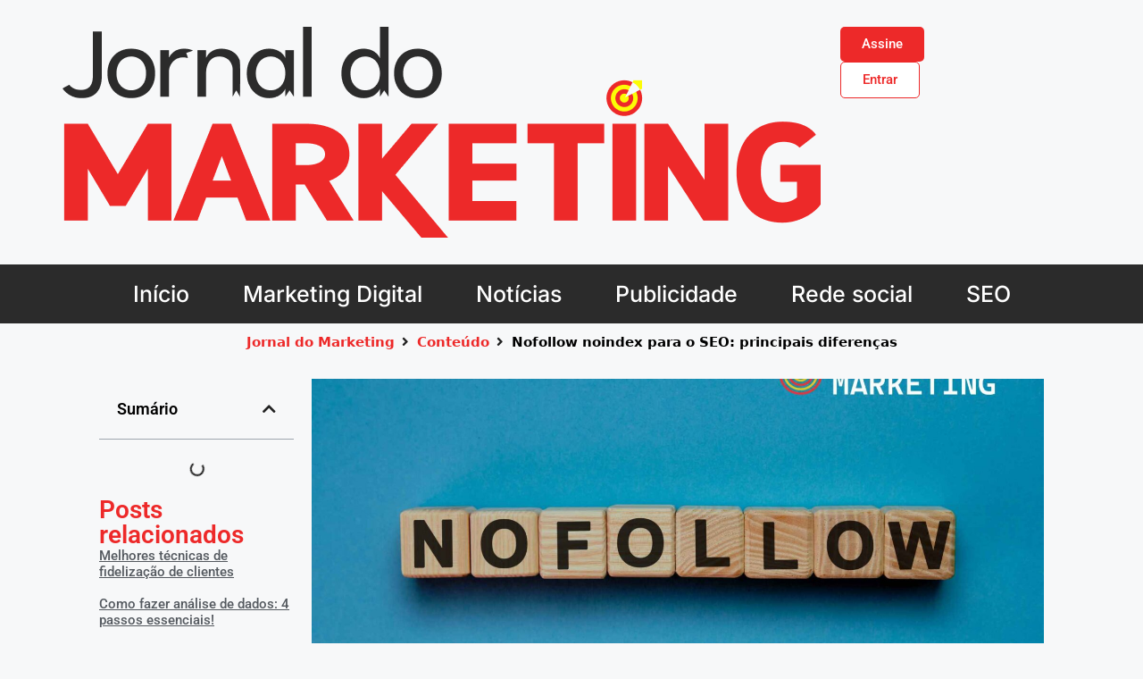

--- FILE ---
content_type: text/html; charset=UTF-8
request_url: https://jornaldomarketing.com.br/nofollow-noindex/
body_size: 24358
content:
<!DOCTYPE html><html lang="pt-BR" prefix="og: https://ogp.me/ns#"><head><script data-no-optimize="1">var litespeed_docref=sessionStorage.getItem("litespeed_docref");litespeed_docref&&(Object.defineProperty(document,"referrer",{get:function(){return litespeed_docref}}),sessionStorage.removeItem("litespeed_docref"));</script> <meta charset="UTF-8"><meta name="viewport" content="width=device-width, initial-scale=1"><title>Nofollow noindex para o SEO: principais diferenças</title><meta name="description" content="Entenda quais as diferenças entre nofollow noindex para o SEO, quais as vantagens, principais benefícios e como combinar as estratégias!"/><meta name="robots" content="follow, index, max-snippet:-1, max-video-preview:-1, max-image-preview:large"/><link rel="canonical" href="https://jornaldomarketing.com.br/nofollow-noindex/" /><meta property="og:locale" content="pt_BR" /><meta property="og:type" content="article" /><meta property="og:title" content="Nofollow noindex para o SEO: principais diferenças" /><meta property="og:description" content="Entenda quais as diferenças entre nofollow noindex para o SEO, quais as vantagens, principais benefícios e como combinar as estratégias!" /><meta property="og:url" content="https://jornaldomarketing.com.br/nofollow-noindex/" /><meta property="og:site_name" content="Jornal do Marketing" /><meta property="article:section" content="Conteúdo" /><meta property="og:updated_time" content="2024-04-15T10:19:35-03:00" /><meta property="og:image" content="https://jornaldomarketing.com.br/wp-content/uploads/2024/03/Principais-diferencas-entre-nofollow-noindex-para-o-SEO.jpg" /><meta property="og:image:secure_url" content="https://jornaldomarketing.com.br/wp-content/uploads/2024/03/Principais-diferencas-entre-nofollow-noindex-para-o-SEO.jpg" /><meta property="og:image:width" content="2000" /><meta property="og:image:height" content="1300" /><meta property="og:image:alt" content="Principais diferenças entre nofollow noindex para o SEO" /><meta property="og:image:type" content="image/jpeg" /><meta property="article:published_time" content="2024-04-05T10:34:23-03:00" /><meta property="article:modified_time" content="2024-04-15T10:19:35-03:00" /><meta name="twitter:card" content="summary_large_image" /><meta name="twitter:title" content="Nofollow noindex para o SEO: principais diferenças" /><meta name="twitter:description" content="Entenda quais as diferenças entre nofollow noindex para o SEO, quais as vantagens, principais benefícios e como combinar as estratégias!" /><meta name="twitter:image" content="https://jornaldomarketing.com.br/wp-content/uploads/2024/03/Principais-diferencas-entre-nofollow-noindex-para-o-SEO.jpg" /><meta name="twitter:label1" content="Escrito por" /><meta name="twitter:data1" content="Leonardo Viera" /><meta name="twitter:label2" content="Tempo para leitura" /><meta name="twitter:data2" content="6 minutos" /> <script type="application/ld+json" class="rank-math-schema-pro">{"@context":"https://schema.org","@graph":[{"@type":["NewsMediaOrganization","Organization"],"@id":"https://jornaldomarketing.com.br/#organization","name":"Jornal do Marketing","url":"https://jornaldomarketing.com.br","logo":{"@type":"ImageObject","@id":"https://jornaldomarketing.com.br/#logo","url":"https://jornaldomarketing.com.br/wp-content/uploads/2023/06/Logo.png","contentUrl":"https://jornaldomarketing.com.br/wp-content/uploads/2023/06/Logo.png","caption":"Jornal do Marketing","inLanguage":"pt-BR","width":"849","height":"236"}},{"@type":"WebSite","@id":"https://jornaldomarketing.com.br/#website","url":"https://jornaldomarketing.com.br","name":"Jornal do Marketing","alternateName":"Jornal do Marketing","publisher":{"@id":"https://jornaldomarketing.com.br/#organization"},"inLanguage":"pt-BR"},{"@type":"ImageObject","@id":"https://jornaldomarketing.com.br/wp-content/uploads/2024/03/Principais-diferencas-entre-nofollow-noindex-para-o-SEO.jpg","url":"https://jornaldomarketing.com.br/wp-content/uploads/2024/03/Principais-diferencas-entre-nofollow-noindex-para-o-SEO.jpg","width":"2000","height":"1300","caption":"Principais diferen\u00e7as entre nofollow noindex para o SEO","inLanguage":"pt-BR"},{"@type":"BreadcrumbList","@id":"https://jornaldomarketing.com.br/nofollow-noindex/#breadcrumb","itemListElement":[{"@type":"ListItem","position":"1","item":{"@id":"https://jornaldomarketing.com.br","name":"Home"}},{"@type":"ListItem","position":"2","item":{"@id":"https://jornaldomarketing.com.br/conteudo/","name":"Conte\u00fado"}},{"@type":"ListItem","position":"3","item":{"@id":"https://jornaldomarketing.com.br/nofollow-noindex/","name":"Nofollow noindex para o SEO: principais diferen\u00e7as"}}]},{"@type":"WebPage","@id":"https://jornaldomarketing.com.br/nofollow-noindex/#webpage","url":"https://jornaldomarketing.com.br/nofollow-noindex/","name":"Nofollow noindex para o SEO: principais diferen\u00e7as","datePublished":"2024-04-05T10:34:23-03:00","dateModified":"2024-04-15T10:19:35-03:00","isPartOf":{"@id":"https://jornaldomarketing.com.br/#website"},"primaryImageOfPage":{"@id":"https://jornaldomarketing.com.br/wp-content/uploads/2024/03/Principais-diferencas-entre-nofollow-noindex-para-o-SEO.jpg"},"inLanguage":"pt-BR","breadcrumb":{"@id":"https://jornaldomarketing.com.br/nofollow-noindex/#breadcrumb"}},{"@type":"Person","@id":"https://jornaldomarketing.com.br/autor/leonardo/","name":"Leonardo Viera","url":"https://jornaldomarketing.com.br/autor/leonardo/","image":{"@type":"ImageObject","@id":"https://jornaldomarketing.com.br/wp-content/litespeed/avatar/eb65f46e763cd3369e4b3f588737c4b7.jpg?ver=1769021791","url":"https://jornaldomarketing.com.br/wp-content/litespeed/avatar/eb65f46e763cd3369e4b3f588737c4b7.jpg?ver=1769021791","caption":"Leonardo Viera","inLanguage":"pt-BR"},"worksFor":{"@id":"https://jornaldomarketing.com.br/#organization"}},{"@type":"NewsArticle","headline":"Nofollow noindex para o SEO: principais diferen\u00e7as","keywords":"nofollow noindex","datePublished":"2024-04-05T10:34:23-03:00","dateModified":"2024-04-15T10:19:35-03:00","articleSection":"Conte\u00fado, Marketing Digital, SEO","author":{"@id":"https://jornaldomarketing.com.br/autor/leonardo/","name":"Leonardo Viera"},"publisher":{"@id":"https://jornaldomarketing.com.br/#organization"},"description":"Entenda quais as diferen\u00e7as entre nofollow noindex para o SEO, quais as vantagens, principais benef\u00edcios e como combinar as estrat\u00e9gias!","copyrightYear":"2024","copyrightHolder":{"@id":"https://jornaldomarketing.com.br/#organization"},"name":"Nofollow noindex para o SEO: principais diferen\u00e7as","@id":"https://jornaldomarketing.com.br/nofollow-noindex/#richSnippet","isPartOf":{"@id":"https://jornaldomarketing.com.br/nofollow-noindex/#webpage"},"image":{"@id":"https://jornaldomarketing.com.br/wp-content/uploads/2024/03/Principais-diferencas-entre-nofollow-noindex-para-o-SEO.jpg"},"inLanguage":"pt-BR","mainEntityOfPage":{"@id":"https://jornaldomarketing.com.br/nofollow-noindex/#webpage"}}]}</script> <link rel='dns-prefetch' href='//www.googletagmanager.com' /><link rel="alternate" type="application/rss+xml" title="Feed para Jornal do Marketing &raquo;" href="https://jornaldomarketing.com.br/feed/" /><link rel="alternate" type="application/rss+xml" title="Feed de comentários para Jornal do Marketing &raquo;" href="https://jornaldomarketing.com.br/comments/feed/" /><link rel="alternate" type="application/rss+xml" title="Feed de comentários para Jornal do Marketing &raquo; Nofollow noindex para o SEO: principais diferenças" href="https://jornaldomarketing.com.br/nofollow-noindex/feed/" /><link rel="alternate" title="oEmbed (JSON)" type="application/json+oembed" href="https://jornaldomarketing.com.br/wp-json/oembed/1.0/embed?url=https%3A%2F%2Fjornaldomarketing.com.br%2Fnofollow-noindex%2F" /><link rel="alternate" title="oEmbed (XML)" type="text/xml+oembed" href="https://jornaldomarketing.com.br/wp-json/oembed/1.0/embed?url=https%3A%2F%2Fjornaldomarketing.com.br%2Fnofollow-noindex%2F&#038;format=xml" /><style id='wp-img-auto-sizes-contain-inline-css'>img:is([sizes=auto i],[sizes^="auto," i]){contain-intrinsic-size:3000px 1500px}
/*# sourceURL=wp-img-auto-sizes-contain-inline-css */</style><link data-optimized="2" rel="stylesheet" href="https://jornaldomarketing.com.br/wp-content/litespeed/css/b4b6b3ab2e0c27f47d381d138a652908.css?ver=7f031" /><style id='classic-theme-styles-inline-css'>/*! This file is auto-generated */
.wp-block-button__link{color:#fff;background-color:#32373c;border-radius:9999px;box-shadow:none;text-decoration:none;padding:calc(.667em + 2px) calc(1.333em + 2px);font-size:1.125em}.wp-block-file__button{background:#32373c;color:#fff;text-decoration:none}
/*# sourceURL=/wp-includes/css/classic-themes.min.css */</style><style id='global-styles-inline-css'>:root{--wp--preset--aspect-ratio--square: 1;--wp--preset--aspect-ratio--4-3: 4/3;--wp--preset--aspect-ratio--3-4: 3/4;--wp--preset--aspect-ratio--3-2: 3/2;--wp--preset--aspect-ratio--2-3: 2/3;--wp--preset--aspect-ratio--16-9: 16/9;--wp--preset--aspect-ratio--9-16: 9/16;--wp--preset--color--black: #000000;--wp--preset--color--cyan-bluish-gray: #abb8c3;--wp--preset--color--white: #ffffff;--wp--preset--color--pale-pink: #f78da7;--wp--preset--color--vivid-red: #cf2e2e;--wp--preset--color--luminous-vivid-orange: #ff6900;--wp--preset--color--luminous-vivid-amber: #fcb900;--wp--preset--color--light-green-cyan: #7bdcb5;--wp--preset--color--vivid-green-cyan: #00d084;--wp--preset--color--pale-cyan-blue: #8ed1fc;--wp--preset--color--vivid-cyan-blue: #0693e3;--wp--preset--color--vivid-purple: #9b51e0;--wp--preset--color--contrast: var(--contrast);--wp--preset--color--contrast-2: var(--contrast-2);--wp--preset--color--contrast-3: var(--contrast-3);--wp--preset--color--base: var(--base);--wp--preset--color--base-2: var(--base-2);--wp--preset--color--base-3: var(--base-3);--wp--preset--color--accent: var(--accent);--wp--preset--gradient--vivid-cyan-blue-to-vivid-purple: linear-gradient(135deg,rgb(6,147,227) 0%,rgb(155,81,224) 100%);--wp--preset--gradient--light-green-cyan-to-vivid-green-cyan: linear-gradient(135deg,rgb(122,220,180) 0%,rgb(0,208,130) 100%);--wp--preset--gradient--luminous-vivid-amber-to-luminous-vivid-orange: linear-gradient(135deg,rgb(252,185,0) 0%,rgb(255,105,0) 100%);--wp--preset--gradient--luminous-vivid-orange-to-vivid-red: linear-gradient(135deg,rgb(255,105,0) 0%,rgb(207,46,46) 100%);--wp--preset--gradient--very-light-gray-to-cyan-bluish-gray: linear-gradient(135deg,rgb(238,238,238) 0%,rgb(169,184,195) 100%);--wp--preset--gradient--cool-to-warm-spectrum: linear-gradient(135deg,rgb(74,234,220) 0%,rgb(151,120,209) 20%,rgb(207,42,186) 40%,rgb(238,44,130) 60%,rgb(251,105,98) 80%,rgb(254,248,76) 100%);--wp--preset--gradient--blush-light-purple: linear-gradient(135deg,rgb(255,206,236) 0%,rgb(152,150,240) 100%);--wp--preset--gradient--blush-bordeaux: linear-gradient(135deg,rgb(254,205,165) 0%,rgb(254,45,45) 50%,rgb(107,0,62) 100%);--wp--preset--gradient--luminous-dusk: linear-gradient(135deg,rgb(255,203,112) 0%,rgb(199,81,192) 50%,rgb(65,88,208) 100%);--wp--preset--gradient--pale-ocean: linear-gradient(135deg,rgb(255,245,203) 0%,rgb(182,227,212) 50%,rgb(51,167,181) 100%);--wp--preset--gradient--electric-grass: linear-gradient(135deg,rgb(202,248,128) 0%,rgb(113,206,126) 100%);--wp--preset--gradient--midnight: linear-gradient(135deg,rgb(2,3,129) 0%,rgb(40,116,252) 100%);--wp--preset--font-size--small: 13px;--wp--preset--font-size--medium: 20px;--wp--preset--font-size--large: 36px;--wp--preset--font-size--x-large: 42px;--wp--preset--spacing--20: 0.44rem;--wp--preset--spacing--30: 0.67rem;--wp--preset--spacing--40: 1rem;--wp--preset--spacing--50: 1.5rem;--wp--preset--spacing--60: 2.25rem;--wp--preset--spacing--70: 3.38rem;--wp--preset--spacing--80: 5.06rem;--wp--preset--shadow--natural: 6px 6px 9px rgba(0, 0, 0, 0.2);--wp--preset--shadow--deep: 12px 12px 50px rgba(0, 0, 0, 0.4);--wp--preset--shadow--sharp: 6px 6px 0px rgba(0, 0, 0, 0.2);--wp--preset--shadow--outlined: 6px 6px 0px -3px rgb(255, 255, 255), 6px 6px rgb(0, 0, 0);--wp--preset--shadow--crisp: 6px 6px 0px rgb(0, 0, 0);}:where(.is-layout-flex){gap: 0.5em;}:where(.is-layout-grid){gap: 0.5em;}body .is-layout-flex{display: flex;}.is-layout-flex{flex-wrap: wrap;align-items: center;}.is-layout-flex > :is(*, div){margin: 0;}body .is-layout-grid{display: grid;}.is-layout-grid > :is(*, div){margin: 0;}:where(.wp-block-columns.is-layout-flex){gap: 2em;}:where(.wp-block-columns.is-layout-grid){gap: 2em;}:where(.wp-block-post-template.is-layout-flex){gap: 1.25em;}:where(.wp-block-post-template.is-layout-grid){gap: 1.25em;}.has-black-color{color: var(--wp--preset--color--black) !important;}.has-cyan-bluish-gray-color{color: var(--wp--preset--color--cyan-bluish-gray) !important;}.has-white-color{color: var(--wp--preset--color--white) !important;}.has-pale-pink-color{color: var(--wp--preset--color--pale-pink) !important;}.has-vivid-red-color{color: var(--wp--preset--color--vivid-red) !important;}.has-luminous-vivid-orange-color{color: var(--wp--preset--color--luminous-vivid-orange) !important;}.has-luminous-vivid-amber-color{color: var(--wp--preset--color--luminous-vivid-amber) !important;}.has-light-green-cyan-color{color: var(--wp--preset--color--light-green-cyan) !important;}.has-vivid-green-cyan-color{color: var(--wp--preset--color--vivid-green-cyan) !important;}.has-pale-cyan-blue-color{color: var(--wp--preset--color--pale-cyan-blue) !important;}.has-vivid-cyan-blue-color{color: var(--wp--preset--color--vivid-cyan-blue) !important;}.has-vivid-purple-color{color: var(--wp--preset--color--vivid-purple) !important;}.has-black-background-color{background-color: var(--wp--preset--color--black) !important;}.has-cyan-bluish-gray-background-color{background-color: var(--wp--preset--color--cyan-bluish-gray) !important;}.has-white-background-color{background-color: var(--wp--preset--color--white) !important;}.has-pale-pink-background-color{background-color: var(--wp--preset--color--pale-pink) !important;}.has-vivid-red-background-color{background-color: var(--wp--preset--color--vivid-red) !important;}.has-luminous-vivid-orange-background-color{background-color: var(--wp--preset--color--luminous-vivid-orange) !important;}.has-luminous-vivid-amber-background-color{background-color: var(--wp--preset--color--luminous-vivid-amber) !important;}.has-light-green-cyan-background-color{background-color: var(--wp--preset--color--light-green-cyan) !important;}.has-vivid-green-cyan-background-color{background-color: var(--wp--preset--color--vivid-green-cyan) !important;}.has-pale-cyan-blue-background-color{background-color: var(--wp--preset--color--pale-cyan-blue) !important;}.has-vivid-cyan-blue-background-color{background-color: var(--wp--preset--color--vivid-cyan-blue) !important;}.has-vivid-purple-background-color{background-color: var(--wp--preset--color--vivid-purple) !important;}.has-black-border-color{border-color: var(--wp--preset--color--black) !important;}.has-cyan-bluish-gray-border-color{border-color: var(--wp--preset--color--cyan-bluish-gray) !important;}.has-white-border-color{border-color: var(--wp--preset--color--white) !important;}.has-pale-pink-border-color{border-color: var(--wp--preset--color--pale-pink) !important;}.has-vivid-red-border-color{border-color: var(--wp--preset--color--vivid-red) !important;}.has-luminous-vivid-orange-border-color{border-color: var(--wp--preset--color--luminous-vivid-orange) !important;}.has-luminous-vivid-amber-border-color{border-color: var(--wp--preset--color--luminous-vivid-amber) !important;}.has-light-green-cyan-border-color{border-color: var(--wp--preset--color--light-green-cyan) !important;}.has-vivid-green-cyan-border-color{border-color: var(--wp--preset--color--vivid-green-cyan) !important;}.has-pale-cyan-blue-border-color{border-color: var(--wp--preset--color--pale-cyan-blue) !important;}.has-vivid-cyan-blue-border-color{border-color: var(--wp--preset--color--vivid-cyan-blue) !important;}.has-vivid-purple-border-color{border-color: var(--wp--preset--color--vivid-purple) !important;}.has-vivid-cyan-blue-to-vivid-purple-gradient-background{background: var(--wp--preset--gradient--vivid-cyan-blue-to-vivid-purple) !important;}.has-light-green-cyan-to-vivid-green-cyan-gradient-background{background: var(--wp--preset--gradient--light-green-cyan-to-vivid-green-cyan) !important;}.has-luminous-vivid-amber-to-luminous-vivid-orange-gradient-background{background: var(--wp--preset--gradient--luminous-vivid-amber-to-luminous-vivid-orange) !important;}.has-luminous-vivid-orange-to-vivid-red-gradient-background{background: var(--wp--preset--gradient--luminous-vivid-orange-to-vivid-red) !important;}.has-very-light-gray-to-cyan-bluish-gray-gradient-background{background: var(--wp--preset--gradient--very-light-gray-to-cyan-bluish-gray) !important;}.has-cool-to-warm-spectrum-gradient-background{background: var(--wp--preset--gradient--cool-to-warm-spectrum) !important;}.has-blush-light-purple-gradient-background{background: var(--wp--preset--gradient--blush-light-purple) !important;}.has-blush-bordeaux-gradient-background{background: var(--wp--preset--gradient--blush-bordeaux) !important;}.has-luminous-dusk-gradient-background{background: var(--wp--preset--gradient--luminous-dusk) !important;}.has-pale-ocean-gradient-background{background: var(--wp--preset--gradient--pale-ocean) !important;}.has-electric-grass-gradient-background{background: var(--wp--preset--gradient--electric-grass) !important;}.has-midnight-gradient-background{background: var(--wp--preset--gradient--midnight) !important;}.has-small-font-size{font-size: var(--wp--preset--font-size--small) !important;}.has-medium-font-size{font-size: var(--wp--preset--font-size--medium) !important;}.has-large-font-size{font-size: var(--wp--preset--font-size--large) !important;}.has-x-large-font-size{font-size: var(--wp--preset--font-size--x-large) !important;}
:where(.wp-block-post-template.is-layout-flex){gap: 1.25em;}:where(.wp-block-post-template.is-layout-grid){gap: 1.25em;}
:where(.wp-block-term-template.is-layout-flex){gap: 1.25em;}:where(.wp-block-term-template.is-layout-grid){gap: 1.25em;}
:where(.wp-block-columns.is-layout-flex){gap: 2em;}:where(.wp-block-columns.is-layout-grid){gap: 2em;}
:root :where(.wp-block-pullquote){font-size: 1.5em;line-height: 1.6;}
/*# sourceURL=global-styles-inline-css */</style><style id='generate-style-inline-css'>body{background-color:var(--base-2);color:var(--contrast);}a{color:var(--accent);}a{text-decoration:underline;}.entry-title a, .site-branding a, a.button, .wp-block-button__link, .main-navigation a{text-decoration:none;}a:hover, a:focus, a:active{color:var(--contrast);}.wp-block-group__inner-container{max-width:1200px;margin-left:auto;margin-right:auto;}:root{--contrast:#222222;--contrast-2:#575760;--contrast-3:#b2b2be;--base:#f0f0f0;--base-2:#f7f8f9;--base-3:#ffffff;--accent:#1e73be;}:root .has-contrast-color{color:var(--contrast);}:root .has-contrast-background-color{background-color:var(--contrast);}:root .has-contrast-2-color{color:var(--contrast-2);}:root .has-contrast-2-background-color{background-color:var(--contrast-2);}:root .has-contrast-3-color{color:var(--contrast-3);}:root .has-contrast-3-background-color{background-color:var(--contrast-3);}:root .has-base-color{color:var(--base);}:root .has-base-background-color{background-color:var(--base);}:root .has-base-2-color{color:var(--base-2);}:root .has-base-2-background-color{background-color:var(--base-2);}:root .has-base-3-color{color:var(--base-3);}:root .has-base-3-background-color{background-color:var(--base-3);}:root .has-accent-color{color:var(--accent);}:root .has-accent-background-color{background-color:var(--accent);}.top-bar{background-color:#636363;color:#ffffff;}.top-bar a{color:#ffffff;}.top-bar a:hover{color:#303030;}.site-header{background-color:var(--base-3);}.main-title a,.main-title a:hover{color:var(--contrast);}.site-description{color:var(--contrast-2);}.mobile-menu-control-wrapper .menu-toggle,.mobile-menu-control-wrapper .menu-toggle:hover,.mobile-menu-control-wrapper .menu-toggle:focus,.has-inline-mobile-toggle #site-navigation.toggled{background-color:rgba(0, 0, 0, 0.02);}.main-navigation,.main-navigation ul ul{background-color:var(--base-3);}.main-navigation .main-nav ul li a, .main-navigation .menu-toggle, .main-navigation .menu-bar-items{color:var(--contrast);}.main-navigation .main-nav ul li:not([class*="current-menu-"]):hover > a, .main-navigation .main-nav ul li:not([class*="current-menu-"]):focus > a, .main-navigation .main-nav ul li.sfHover:not([class*="current-menu-"]) > a, .main-navigation .menu-bar-item:hover > a, .main-navigation .menu-bar-item.sfHover > a{color:var(--accent);}button.menu-toggle:hover,button.menu-toggle:focus{color:var(--contrast);}.main-navigation .main-nav ul li[class*="current-menu-"] > a{color:var(--accent);}.navigation-search input[type="search"],.navigation-search input[type="search"]:active, .navigation-search input[type="search"]:focus, .main-navigation .main-nav ul li.search-item.active > a, .main-navigation .menu-bar-items .search-item.active > a{color:var(--accent);}.main-navigation ul ul{background-color:var(--base);}.separate-containers .inside-article, .separate-containers .comments-area, .separate-containers .page-header, .one-container .container, .separate-containers .paging-navigation, .inside-page-header{background-color:var(--base-3);}.entry-title a{color:var(--contrast);}.entry-title a:hover{color:var(--contrast-2);}.entry-meta{color:var(--contrast-2);}.sidebar .widget{background-color:var(--base-3);}.footer-widgets{background-color:var(--base-3);}.site-info{background-color:var(--base-3);}input[type="text"],input[type="email"],input[type="url"],input[type="password"],input[type="search"],input[type="tel"],input[type="number"],textarea,select{color:var(--contrast);background-color:var(--base-2);border-color:var(--base);}input[type="text"]:focus,input[type="email"]:focus,input[type="url"]:focus,input[type="password"]:focus,input[type="search"]:focus,input[type="tel"]:focus,input[type="number"]:focus,textarea:focus,select:focus{color:var(--contrast);background-color:var(--base-2);border-color:var(--contrast-3);}button,html input[type="button"],input[type="reset"],input[type="submit"],a.button,a.wp-block-button__link:not(.has-background){color:#ffffff;background-color:#55555e;}button:hover,html input[type="button"]:hover,input[type="reset"]:hover,input[type="submit"]:hover,a.button:hover,button:focus,html input[type="button"]:focus,input[type="reset"]:focus,input[type="submit"]:focus,a.button:focus,a.wp-block-button__link:not(.has-background):active,a.wp-block-button__link:not(.has-background):focus,a.wp-block-button__link:not(.has-background):hover{color:#ffffff;background-color:#3f4047;}a.generate-back-to-top{background-color:rgba( 0,0,0,0.4 );color:#ffffff;}a.generate-back-to-top:hover,a.generate-back-to-top:focus{background-color:rgba( 0,0,0,0.6 );color:#ffffff;}:root{--gp-search-modal-bg-color:var(--base-3);--gp-search-modal-text-color:var(--contrast);--gp-search-modal-overlay-bg-color:rgba(0,0,0,0.2);}@media (max-width: 768px){.main-navigation .menu-bar-item:hover > a, .main-navigation .menu-bar-item.sfHover > a{background:none;color:var(--contrast);}}.nav-below-header .main-navigation .inside-navigation.grid-container, .nav-above-header .main-navigation .inside-navigation.grid-container{padding:0px 20px 0px 20px;}.site-main .wp-block-group__inner-container{padding:40px;}.separate-containers .paging-navigation{padding-top:20px;padding-bottom:20px;}.entry-content .alignwide, body:not(.no-sidebar) .entry-content .alignfull{margin-left:-40px;width:calc(100% + 80px);max-width:calc(100% + 80px);}.rtl .menu-item-has-children .dropdown-menu-toggle{padding-left:20px;}.rtl .main-navigation .main-nav ul li.menu-item-has-children > a{padding-right:20px;}@media (max-width:768px){.separate-containers .inside-article, .separate-containers .comments-area, .separate-containers .page-header, .separate-containers .paging-navigation, .one-container .site-content, .inside-page-header{padding:30px;}.site-main .wp-block-group__inner-container{padding:30px;}.inside-top-bar{padding-right:30px;padding-left:30px;}.inside-header{padding-right:30px;padding-left:30px;}.widget-area .widget{padding-top:30px;padding-right:30px;padding-bottom:30px;padding-left:30px;}.footer-widgets-container{padding-top:30px;padding-right:30px;padding-bottom:30px;padding-left:30px;}.inside-site-info{padding-right:30px;padding-left:30px;}.entry-content .alignwide, body:not(.no-sidebar) .entry-content .alignfull{margin-left:-30px;width:calc(100% + 60px);max-width:calc(100% + 60px);}.one-container .site-main .paging-navigation{margin-bottom:20px;}}/* End cached CSS */.is-right-sidebar{width:30%;}.is-left-sidebar{width:30%;}.site-content .content-area{width:70%;}@media (max-width: 768px){.main-navigation .menu-toggle,.sidebar-nav-mobile:not(#sticky-placeholder){display:block;}.main-navigation ul,.gen-sidebar-nav,.main-navigation:not(.slideout-navigation):not(.toggled) .main-nav > ul,.has-inline-mobile-toggle #site-navigation .inside-navigation > *:not(.navigation-search):not(.main-nav){display:none;}.nav-align-right .inside-navigation,.nav-align-center .inside-navigation{justify-content:space-between;}.has-inline-mobile-toggle .mobile-menu-control-wrapper{display:flex;flex-wrap:wrap;}.has-inline-mobile-toggle .inside-header{flex-direction:row;text-align:left;flex-wrap:wrap;}.has-inline-mobile-toggle .header-widget,.has-inline-mobile-toggle #site-navigation{flex-basis:100%;}.nav-float-left .has-inline-mobile-toggle #site-navigation{order:10;}}
.elementor-template-full-width .site-content{display:block;}
.dynamic-author-image-rounded{border-radius:100%;}.dynamic-featured-image, .dynamic-author-image{vertical-align:middle;}.one-container.blog .dynamic-content-template:not(:last-child), .one-container.archive .dynamic-content-template:not(:last-child){padding-bottom:0px;}.dynamic-entry-excerpt > p:last-child{margin-bottom:0px;}
/*# sourceURL=generate-style-inline-css */</style> <script type="litespeed/javascript" data-src="https://jornaldomarketing.com.br/wp-includes/js/jquery/jquery.min.js" id="jquery-core-js"></script> 
 <script type="litespeed/javascript" data-src="https://www.googletagmanager.com/gtag/js?id=GT-MB6L565" id="google_gtagjs-js"></script> <script id="google_gtagjs-js-after" type="litespeed/javascript">window.dataLayer=window.dataLayer||[];function gtag(){dataLayer.push(arguments)}
gtag("set","linker",{"domains":["jornaldomarketing.com.br"]});gtag("js",new Date());gtag("set","developer_id.dZTNiMT",!0);gtag("config","GT-MB6L565")</script> <link rel="https://api.w.org/" href="https://jornaldomarketing.com.br/wp-json/" /><link rel="alternate" title="JSON" type="application/json" href="https://jornaldomarketing.com.br/wp-json/wp/v2/posts/2259" /><link rel="EditURI" type="application/rsd+xml" title="RSD" href="https://jornaldomarketing.com.br/xmlrpc.php?rsd" /><meta name="generator" content="WordPress 6.9" /><link rel='shortlink' href='https://jornaldomarketing.com.br/?p=2259' /><meta name="generator" content="Site Kit by Google 1.170.0" /><link rel="pingback" href="https://jornaldomarketing.com.br/xmlrpc.php"><meta name="generator" content="Elementor 3.34.2; features: additional_custom_breakpoints; settings: css_print_method-external, google_font-enabled, font_display-auto"><style>.e-con.e-parent:nth-of-type(n+4):not(.e-lazyloaded):not(.e-no-lazyload),
				.e-con.e-parent:nth-of-type(n+4):not(.e-lazyloaded):not(.e-no-lazyload) * {
					background-image: none !important;
				}
				@media screen and (max-height: 1024px) {
					.e-con.e-parent:nth-of-type(n+3):not(.e-lazyloaded):not(.e-no-lazyload),
					.e-con.e-parent:nth-of-type(n+3):not(.e-lazyloaded):not(.e-no-lazyload) * {
						background-image: none !important;
					}
				}
				@media screen and (max-height: 640px) {
					.e-con.e-parent:nth-of-type(n+2):not(.e-lazyloaded):not(.e-no-lazyload),
					.e-con.e-parent:nth-of-type(n+2):not(.e-lazyloaded):not(.e-no-lazyload) * {
						background-image: none !important;
					}
				}</style> <script id="google_gtagjs" type="litespeed/javascript" data-src="https://www.googletagmanager.com/gtag/js?id=G-GGXP8TH6VJ"></script> <script id="google_gtagjs-inline" type="litespeed/javascript">window.dataLayer=window.dataLayer||[];function gtag(){dataLayer.push(arguments)}gtag('js',new Date());gtag('config','G-GGXP8TH6VJ',{})</script> <link rel="icon" href="https://jornaldomarketing.com.br/wp-content/uploads/2023/06/Logo1-e1693406171429-150x150.png" sizes="32x32" /><link rel="icon" href="https://jornaldomarketing.com.br/wp-content/uploads/2023/06/Logo1-e1693406171429-300x300.png" sizes="192x192" /><link rel="apple-touch-icon" href="https://jornaldomarketing.com.br/wp-content/uploads/2023/06/Logo1-e1693406171429-300x300.png" /><meta name="msapplication-TileImage" content="https://jornaldomarketing.com.br/wp-content/uploads/2023/06/Logo1-e1693406171429-300x300.png" /></head><body class="wp-singular post-template-default single single-post postid-2259 single-format-standard wp-custom-logo wp-embed-responsive wp-theme-generatepress post-image-above-header post-image-aligned-center sticky-menu-fade right-sidebar nav-float-right separate-containers header-aligned-left dropdown-hover featured-image-active jet-mega-menu-location elementor-default elementor-template-full-width elementor-kit-10 elementor-page-1145 full-width-content" itemtype="https://schema.org/Blog" itemscope>
<a class="screen-reader-text skip-link" href="#content" title="Pular para o conteúdo">Pular para o conteúdo</a><header data-elementor-type="header" data-elementor-id="18" class="elementor elementor-18 elementor-location-header" data-elementor-post-type="elementor_library"><div class="elementor-element elementor-element-e769796 e-flex e-con-boxed e-con e-parent" data-id="e769796" data-element_type="container"><div class="e-con-inner"><div class="elementor-element elementor-element-45db019 e-con-full e-flex e-con e-child" data-id="45db019" data-element_type="container"><div class="elementor-element elementor-element-be04bd8 e-con-full e-flex e-con e-child" data-id="be04bd8" data-element_type="container"><div class="elementor-element elementor-element-8166961 elementor-widget elementor-widget-theme-site-logo elementor-widget-image" data-id="8166961" data-element_type="widget" data-widget_type="theme-site-logo.default"><div class="elementor-widget-container">
<a href="https://jornaldomarketing.com.br">
<img data-lazyloaded="1" src="[data-uri]" width="849" height="236" data-src="https://jornaldomarketing.com.br/wp-content/uploads/2023/06/Logo.png" class="attachment-full size-full wp-image-14" alt="" data-srcset="https://jornaldomarketing.com.br/wp-content/uploads/2023/06/Logo.png 849w, https://jornaldomarketing.com.br/wp-content/uploads/2023/06/Logo-300x83.png 300w, https://jornaldomarketing.com.br/wp-content/uploads/2023/06/Logo-768x213.png 768w" data-sizes="(max-width: 849px) 100vw, 849px" />				</a></div></div></div><div class="elementor-element elementor-element-524ab8e e-con-full e-flex e-con e-child" data-id="524ab8e" data-element_type="container"><div class="elementor-element elementor-element-eaf6b8f elementor-widget elementor-widget-button" data-id="eaf6b8f" data-element_type="widget" data-widget_type="button.default"><div class="elementor-widget-container"><div class="elementor-button-wrapper">
<a class="elementor-button elementor-button-link elementor-size-sm" href="#">
<span class="elementor-button-content-wrapper">
<span class="elementor-button-text">Assine</span>
</span>
</a></div></div></div><div class="elementor-element elementor-element-34e12c4 elementor-widget elementor-widget-button" data-id="34e12c4" data-element_type="widget" data-widget_type="button.default"><div class="elementor-widget-container"><div class="elementor-button-wrapper">
<a class="elementor-button elementor-button-link elementor-size-sm" href="#">
<span class="elementor-button-content-wrapper">
<span class="elementor-button-text">Entrar</span>
</span>
</a></div></div></div></div></div></div></div><div class="elementor-element elementor-element-4355a91 e-con-full e-flex e-con e-parent" data-id="4355a91" data-element_type="container" data-settings="{&quot;background_background&quot;:&quot;classic&quot;}"><div class="elementor-element elementor-element-aed6f35 elementor-nav-menu__align-center elementor-widget__width-inherit elementor-nav-menu--dropdown-tablet elementor-nav-menu__text-align-aside elementor-nav-menu--toggle elementor-nav-menu--burger elementor-widget elementor-widget-nav-menu" data-id="aed6f35" data-element_type="widget" data-settings="{&quot;layout&quot;:&quot;horizontal&quot;,&quot;submenu_icon&quot;:{&quot;value&quot;:&quot;&lt;i class=\&quot;fas fa-caret-down\&quot; aria-hidden=\&quot;true\&quot;&gt;&lt;\/i&gt;&quot;,&quot;library&quot;:&quot;fa-solid&quot;},&quot;toggle&quot;:&quot;burger&quot;}" data-widget_type="nav-menu.default"><div class="elementor-widget-container"><nav aria-label="Menu" class="elementor-nav-menu--main elementor-nav-menu__container elementor-nav-menu--layout-horizontal e--pointer-underline e--animation-fade"><ul id="menu-1-aed6f35" class="elementor-nav-menu"><li class="menu-item menu-item-type-post_type menu-item-object-page menu-item-home menu-item-96"><a href="https://jornaldomarketing.com.br/" class="elementor-item">Início</a></li><li class="menu-item menu-item-type-taxonomy menu-item-object-category current-post-ancestor current-menu-parent current-post-parent menu-item-242"><a href="https://jornaldomarketing.com.br/marketing-digital/" class="elementor-item">Marketing Digital</a></li><li class="menu-item menu-item-type-taxonomy menu-item-object-category menu-item-243"><a href="https://jornaldomarketing.com.br/noticias/" class="elementor-item">Notícias</a></li><li class="menu-item menu-item-type-taxonomy menu-item-object-category menu-item-244"><a href="https://jornaldomarketing.com.br/publicidade/" class="elementor-item">Publicidade</a></li><li class="menu-item menu-item-type-taxonomy menu-item-object-category menu-item-245"><a href="https://jornaldomarketing.com.br/rede-social/" class="elementor-item">Rede social</a></li><li class="menu-item menu-item-type-taxonomy menu-item-object-category current-post-ancestor current-menu-parent current-post-parent menu-item-1166"><a href="https://jornaldomarketing.com.br/seo/" class="elementor-item">SEO</a></li></ul></nav><div class="elementor-menu-toggle" role="button" tabindex="0" aria-label="Alternar menu" aria-expanded="false">
<i aria-hidden="true" role="presentation" class="elementor-menu-toggle__icon--open eicon-menu-bar"></i><i aria-hidden="true" role="presentation" class="elementor-menu-toggle__icon--close eicon-close"></i></div><nav class="elementor-nav-menu--dropdown elementor-nav-menu__container" aria-hidden="true"><ul id="menu-2-aed6f35" class="elementor-nav-menu"><li class="menu-item menu-item-type-post_type menu-item-object-page menu-item-home menu-item-96"><a href="https://jornaldomarketing.com.br/" class="elementor-item" tabindex="-1">Início</a></li><li class="menu-item menu-item-type-taxonomy menu-item-object-category current-post-ancestor current-menu-parent current-post-parent menu-item-242"><a href="https://jornaldomarketing.com.br/marketing-digital/" class="elementor-item" tabindex="-1">Marketing Digital</a></li><li class="menu-item menu-item-type-taxonomy menu-item-object-category menu-item-243"><a href="https://jornaldomarketing.com.br/noticias/" class="elementor-item" tabindex="-1">Notícias</a></li><li class="menu-item menu-item-type-taxonomy menu-item-object-category menu-item-244"><a href="https://jornaldomarketing.com.br/publicidade/" class="elementor-item" tabindex="-1">Publicidade</a></li><li class="menu-item menu-item-type-taxonomy menu-item-object-category menu-item-245"><a href="https://jornaldomarketing.com.br/rede-social/" class="elementor-item" tabindex="-1">Rede social</a></li><li class="menu-item menu-item-type-taxonomy menu-item-object-category current-post-ancestor current-menu-parent current-post-parent menu-item-1166"><a href="https://jornaldomarketing.com.br/seo/" class="elementor-item" tabindex="-1">SEO</a></li></ul></nav></div></div></div></header><div class="site grid-container container hfeed" id="page"><div class="site-content" id="content"><div data-elementor-type="single-post" data-elementor-id="1145" class="elementor elementor-1145 elementor-location-single post-2259 post type-post status-publish format-standard has-post-thumbnail hentry category-conteudo category-marketing-digital category-seo" data-elementor-post-type="elementor_library"><div class="elementor-element elementor-element-552d488 e-flex e-con-boxed e-con e-parent" data-id="552d488" data-element_type="container"><div class="e-con-inner"><div class="elementor-element elementor-element-b4ac6ea jet-breadcrumbs-align-center elementor-widget elementor-widget-jet-breadcrumbs" data-id="b4ac6ea" data-element_type="widget" data-widget_type="jet-breadcrumbs.default"><div class="elementor-widget-container"><div class="elementor-jet-breadcrumbs jet-blocks"><div class="jet-breadcrumbs"><div class="jet-breadcrumbs__content"><div class="jet-breadcrumbs__wrap"><div class="jet-breadcrumbs__item"><a href="https://jornaldomarketing.com.br/" class="jet-breadcrumbs__item-link is-home" rel="home" title="Jornal do Marketing">Jornal do Marketing</a></div><div class="jet-breadcrumbs__item"><div class="jet-breadcrumbs__item-sep"><span class="jet-blocks-icon"><i aria-hidden="true" class="fas fa-angle-right"></i></span></div></div><div class="jet-breadcrumbs__item"><a href="https://jornaldomarketing.com.br/conteudo/" class="jet-breadcrumbs__item-link" rel="tag" title="Conteúdo">Conteúdo</a></div><div class="jet-breadcrumbs__item"><div class="jet-breadcrumbs__item-sep"><span class="jet-blocks-icon"><i aria-hidden="true" class="fas fa-angle-right"></i></span></div></div><div class="jet-breadcrumbs__item"><span class="jet-breadcrumbs__item-target">Nofollow noindex para o SEO: principais diferenças</span></div></div></div></div></div></div></div></div></div><div class="elementor-element elementor-element-edb613d e-flex e-con-boxed e-con e-parent" data-id="edb613d" data-element_type="container"><div class="e-con-inner"><div class="elementor-element elementor-element-3aa0fe2 e-con-full e-flex e-con e-child" data-id="3aa0fe2" data-element_type="container"><div class="elementor-element elementor-element-e04dbfa elementor-toc--minimized-on-tablet elementor-widget elementor-widget-table-of-contents" data-id="e04dbfa" data-element_type="widget" data-settings="{&quot;headings_by_tags&quot;:[&quot;h2&quot;],&quot;exclude_headings_by_selector&quot;:[],&quot;marker_view&quot;:&quot;bullets&quot;,&quot;icon&quot;:{&quot;value&quot;:&quot;fas fa-circle&quot;,&quot;library&quot;:&quot;fa-solid&quot;},&quot;no_headings_message&quot;:&quot;N\u00e3o foram encontrados cabe\u00e7alhos nesta p\u00e1gina.&quot;,&quot;minimize_box&quot;:&quot;yes&quot;,&quot;minimized_on&quot;:&quot;tablet&quot;,&quot;hierarchical_view&quot;:&quot;yes&quot;,&quot;min_height&quot;:{&quot;unit&quot;:&quot;px&quot;,&quot;size&quot;:&quot;&quot;,&quot;sizes&quot;:[]},&quot;min_height_tablet&quot;:{&quot;unit&quot;:&quot;px&quot;,&quot;size&quot;:&quot;&quot;,&quot;sizes&quot;:[]},&quot;min_height_mobile&quot;:{&quot;unit&quot;:&quot;px&quot;,&quot;size&quot;:&quot;&quot;,&quot;sizes&quot;:[]}}" data-widget_type="table-of-contents.default"><div class="elementor-widget-container"><div class="elementor-toc__header"><h4 class="elementor-toc__header-title">
Sumário</h4><div class="elementor-toc__toggle-button elementor-toc__toggle-button--expand" role="button" tabindex="0" aria-controls="elementor-toc__e04dbfa" aria-expanded="true" aria-label="Abrir Tabela de Conteúdos"><i aria-hidden="true" class="fas fa-chevron-down"></i></div><div class="elementor-toc__toggle-button elementor-toc__toggle-button--collapse" role="button" tabindex="0" aria-controls="elementor-toc__e04dbfa" aria-expanded="true" aria-label="Fechar Tabela de Conteúdos"><i aria-hidden="true" class="fas fa-chevron-up"></i></div></div><div id="elementor-toc__e04dbfa" class="elementor-toc__body"><div class="elementor-toc__spinner-container">
<i class="elementor-toc__spinner eicon-animation-spin eicon-loading" aria-hidden="true"></i></div></div></div></div><div class="elementor-element elementor-element-c1a56ad elementor-widget elementor-widget-heading" data-id="c1a56ad" data-element_type="widget" data-widget_type="heading.default"><div class="elementor-widget-container"><h3 class="elementor-heading-title elementor-size-default">Posts relacionados</h3></div></div><div class="elementor-element elementor-element-4c654cb elementor-grid-1 elementor-posts--thumbnail-none elementor-grid-tablet-2 elementor-grid-mobile-1 elementor-widget elementor-widget-posts" data-id="4c654cb" data-element_type="widget" data-settings="{&quot;classic_columns&quot;:&quot;1&quot;,&quot;classic_row_gap&quot;:{&quot;unit&quot;:&quot;px&quot;,&quot;size&quot;:18,&quot;sizes&quot;:[]},&quot;classic_columns_tablet&quot;:&quot;2&quot;,&quot;classic_columns_mobile&quot;:&quot;1&quot;,&quot;classic_row_gap_tablet&quot;:{&quot;unit&quot;:&quot;px&quot;,&quot;size&quot;:&quot;&quot;,&quot;sizes&quot;:[]},&quot;classic_row_gap_mobile&quot;:{&quot;unit&quot;:&quot;px&quot;,&quot;size&quot;:&quot;&quot;,&quot;sizes&quot;:[]}}" data-widget_type="posts.classic"><div class="elementor-widget-container"><div class="elementor-posts-container elementor-posts elementor-posts--skin-classic elementor-grid" role="list"><article class="elementor-post elementor-grid-item post-2546 post type-post status-publish format-standard has-post-thumbnail hentry category-leads category-empresas category-marketing-de-conversao" role="listitem"><div class="elementor-post__text"><h3 class="elementor-post__title">
<a href="https://jornaldomarketing.com.br/tecnicas-de-fidelizacao-de-clientes/" >
Melhores técnicas de fidelização de clientes			</a></h3></div></article><article class="elementor-post elementor-grid-item post-2551 post type-post status-publish format-standard has-post-thumbnail hentry category-ferramentas category-tecnologia" role="listitem"><div class="elementor-post__text"><h3 class="elementor-post__title">
<a href="https://jornaldomarketing.com.br/como-fazer-analise-de-dados/" >
Como fazer análise de dados: 4 passos essenciais!			</a></h3></div></article><article class="elementor-post elementor-grid-item post-2556 post type-post status-publish format-standard has-post-thumbnail hentry category-leads category-empresas category-marketing-de-conversao" role="listitem"><div class="elementor-post__text"><h3 class="elementor-post__title">
<a href="https://jornaldomarketing.com.br/exemplo-fidelizacao-de-clientes/" >
Conheça exemplos de fidelização de clientes			</a></h3></div></article><article class="elementor-post elementor-grid-item post-2561 post type-post status-publish format-standard has-post-thumbnail hentry category-leads category-empresas category-marketing-de-conversao" role="listitem"><div class="elementor-post__text"><h3 class="elementor-post__title">
<a href="https://jornaldomarketing.com.br/ideias-fidelizacao-clientes/" >
Melhores ideias de fidelização de clientes para o seu negócio			</a></h3></div></article><article class="elementor-post elementor-grid-item post-2566 post type-post status-publish format-standard has-post-thumbnail hentry category-tecnologia category-ferramentas" role="listitem"><div class="elementor-post__text"><h3 class="elementor-post__title">
<a href="https://jornaldomarketing.com.br/encontre-meu-iphone/" >
Encontre meu dispositivo iphone: como rastrear?			</a></h3></div></article></div></div></div></div><div class="elementor-element elementor-element-826bc90 e-con-full e-flex e-con e-child" data-id="826bc90" data-element_type="container"><div class="elementor-element elementor-element-49829d9 elementor-widget elementor-widget-theme-post-featured-image elementor-widget-image" data-id="49829d9" data-element_type="widget" data-widget_type="theme-post-featured-image.default"><div class="elementor-widget-container">
<img data-lazyloaded="1" src="[data-uri]" loading="lazy" width="2000" height="1300" data-src="https://jornaldomarketing.com.br/wp-content/uploads/2024/03/Principais-diferencas-entre-nofollow-noindex-para-o-SEO.jpg" class="attachment-full size-full wp-image-2260" alt="Principais diferenças entre nofollow noindex para o SEO" data-srcset="https://jornaldomarketing.com.br/wp-content/uploads/2024/03/Principais-diferencas-entre-nofollow-noindex-para-o-SEO.jpg 2000w, https://jornaldomarketing.com.br/wp-content/uploads/2024/03/Principais-diferencas-entre-nofollow-noindex-para-o-SEO-300x195.jpg 300w, https://jornaldomarketing.com.br/wp-content/uploads/2024/03/Principais-diferencas-entre-nofollow-noindex-para-o-SEO-1024x666.jpg 1024w, https://jornaldomarketing.com.br/wp-content/uploads/2024/03/Principais-diferencas-entre-nofollow-noindex-para-o-SEO-768x499.jpg 768w, https://jornaldomarketing.com.br/wp-content/uploads/2024/03/Principais-diferencas-entre-nofollow-noindex-para-o-SEO-1536x998.jpg 1536w" data-sizes="(max-width: 2000px) 100vw, 2000px" /></div></div><div class="elementor-element elementor-element-97f4140 elementor-widget elementor-widget-theme-post-title elementor-page-title elementor-widget-heading" data-id="97f4140" data-element_type="widget" data-widget_type="theme-post-title.default"><div class="elementor-widget-container"><h1 class="elementor-heading-title elementor-size-default">Nofollow noindex para o SEO: principais diferenças</h1></div></div><div class="elementor-element elementor-element-47ded41 elementor-align-center elementor-widget elementor-widget-post-info" data-id="47ded41" data-element_type="widget" data-widget_type="post-info.default"><div class="elementor-widget-container"><ul class="elementor-inline-items elementor-icon-list-items elementor-post-info"><li class="elementor-icon-list-item elementor-repeater-item-00feb70 elementor-inline-item" itemprop="author">
<a href="https://jornaldomarketing.com.br/autor/leonardo/">
<span class="elementor-icon-list-icon">
<img data-lazyloaded="1" src="[data-uri]" width="96" height="96" class="elementor-avatar" data-src="https://jornaldomarketing.com.br/wp-content/litespeed/avatar/eb65f46e763cd3369e4b3f588737c4b7.jpg?ver=1769021791" alt="Foto de Leonardo Viera" loading="lazy">
</span>
<span class="elementor-icon-list-text elementor-post-info__item elementor-post-info__item--type-author">
Leonardo Viera					</span>
</a></li><li class="elementor-icon-list-item elementor-repeater-item-c8ec491 elementor-inline-item" itemprop="datePublished">
<a href="https://jornaldomarketing.com.br/2024/04/05/">
<span class="elementor-icon-list-icon">
<i aria-hidden="true" class="fas fa-calendar"></i>							</span>
<span class="elementor-icon-list-text elementor-post-info__item elementor-post-info__item--type-date">
<time>05/04/2024</time>					</span>
</a></li></ul></div></div><div class="elementor-element elementor-element-bc2a73c elementor-widget elementor-widget-theme-post-content" data-id="bc2a73c" data-element_type="widget" data-widget_type="theme-post-content.default"><div class="elementor-widget-container"><p>Nofollow noindex são dois dos principais fatores que contribuem para a otimização do ranqueamento nos mecanismos de busca. Portanto, compreender as suas diferenças é indispensável para a visibilidade de um site. Ao se informar sobre suas distinções, você poderá direcionar esforços as áreas mais importantes e desenvolver estratégias eficientes para alcançar seu público-alvo de forma assertiva.</p><p>Ainda, é importante que o nofollow noindex seja utilizado com sabedoria para obter resultados efetivos, afinal, sabemos que ambos podem ser utilizados como ferramentas para direcionar o público de forma correta em <a href="https://jornaldomarketing.com.br/fontes-online/" target="_blank" data-type="post" data-id="2200" rel="noreferrer noopener">uma página online</a>.</p><h2 class="wp-block-heading">O que significa nofollow noindex para o SEO?</h2><p>Em termos de SEO, o nofollow noindex são essenciais, e assimilar as suas distinções para aplicá-las na prática e decidir estratégias para direcionar o rastreamento é indispensável para obter o sucesso almejado.</p><p>Além disso, o uso inteligente dos recursos também é fundamental para a indexação de páginas na web para aumentar a autoridade do site nos mecanismos de busca como Google e o Bing. Seus significados são:</p><ul class="wp-block-list"><li>Nofollow: informa que o Google não deve considerar o link sinalizado como relevante. Essa é uma maneira de não associar determinada página ao seu site;</li></ul><ul class="wp-block-list"><li>Noindex: meta tag que instrui aos mecanismos de busca a não indexação de uma URL. Normalmente é instalada na seção &lt;head&gt; da URL e é feita por um SEO.&nbsp;</li></ul><p>Ou seja, um link marcado como nofollow não transmite autoridade para a outra página, o que pode ser utilizado como <a href="https://jornaldomarketing.com.br/estrategia-de-conteudo/" target="_blank" data-type="post" data-id="766" rel="noreferrer noopener">ferramenta para o controle de fluxo </a>de PageRank em uma página na web.</p><p>Enquanto o noindex, por sua vez, não permite a exibição de uma página nos resultados de busca, o que é ideal para indicar ao Google quais páginas são relevantes ou não para obter um fluxo de tráfego otimizado.</p><h2 class="wp-block-heading">Quais as diferenças entre nofollow noindex?</h2><p>Nofollow noindex desempenham um papel crucial no contexto do SEO. Ambos são atributos indispensáveis para direcionar os mecanismos de busca de maneira que atenda às suas expectativas.</p><div class="wp-block-image"><figure class="aligncenter size-large"><img data-lazyloaded="1" src="[data-uri]" fetchpriority="high" fetchpriority="high" decoding="async" width="1024" height="666" data-src="https://jornaldomarketing.com.br/wp-content/uploads/2024/03/Quais-as-diferencas-entre-nofollow-noindex-1024x666.jpg" alt="Quais as diferenças entre nofollow noindex?" class="wp-image-2261" title="Nofollow noindex para o SEO: principais diferenças" data-srcset="https://jornaldomarketing.com.br/wp-content/uploads/2024/03/Quais-as-diferencas-entre-nofollow-noindex-1024x666.jpg 1024w, https://jornaldomarketing.com.br/wp-content/uploads/2024/03/Quais-as-diferencas-entre-nofollow-noindex-300x195.jpg 300w, https://jornaldomarketing.com.br/wp-content/uploads/2024/03/Quais-as-diferencas-entre-nofollow-noindex-768x499.jpg 768w, https://jornaldomarketing.com.br/wp-content/uploads/2024/03/Quais-as-diferencas-entre-nofollow-noindex-1536x998.jpg 1536w, https://jornaldomarketing.com.br/wp-content/uploads/2024/03/Quais-as-diferencas-entre-nofollow-noindex.jpg 2000w" data-sizes="(max-width: 1024px) 100vw, 1024px" /><figcaption class="wp-element-caption">Fonte/Reprodução: original.</figcaption></figure></div><p>Porém, para entender quais as diferenças, é fundamental entender mais a fundo como cada um deles funciona, o impacto de cada um deles para o SEO e como pode utilizá-los para aprimorar a performance do seu website &#8211; confira abaixo:</p><h3 class="wp-block-heading">Nofollow</h3><p>O nofollow é um atributo, que quando <a href="https://jornaldomarketing.com.br/rich-snippets/" target="_blank" data-type="post" data-id="2117" rel="noreferrer noopener">indicado em um HTML</a>, os internautas são induzidos a não seguir a página linkada. Essa ferramenta é bastante utilizada por blogueiros e proprietários de sites que desejam não transmitir sua autoridade para um site concorrente e pode ser utilizado em situações que incluem:</p><ul class="wp-block-list"><li>Publicidade paga;</li><li>Sites de má qualidade;</li><li>Sites não seguros.</li></ul><p>O recurso não contribui para o impulsionamento de sites de terceiros e não auxilia no ranqueamento nas plataformas de busca. Nesse sentido, pode-se dizer que isso também contribui para a segurança da sua página online.</p><h3 class="wp-block-heading">Noindex</h3><p>Já o noindex conta com uma proposta de orientar os mecanismos de busca a não indexar uma página específica aos resultados de busca. A ferramenta em questão é muito importante por aspectos que englobam o gerenciamento da visibilidade de pesquisa de páginas que incluem:</p><ul class="wp-block-list"><li>Recursos para download;</li><li>Páginas de destino;</li><li>Páginas de agradecimento (como formulário para contato).</li></ul><p>Esse atributo garante que a página não aparecerá nos resultados de pesquisas feitas pelos usuários, ou seja, a página inteira se torna totalmente invisível para os mecanismos de busca.</p><p>De modo geral, ao analisar as diferenças de nofollow e noindex, pode-se afirmar que enquanto o nofollow tem domínio sobre a autoridade de apenas um link em específico, o noindex se aplica a visibilidade de uma página completa, visto que a mesma não pode ser acessada.</p><h2 class="wp-block-heading">Como combinar nofollow noindex para sua estratégia?</h2><p>Ainda que desempenhem papéis distintos, os atributos nofollow noindex podem ser combinados para que as plataformas de pesquisa sejam devidamente orientadas a quais páginas seguir e exibir. No que diz respeito às páginas e links que deve acrescentar, essas incluem:</p><ul class="wp-block-list"><li>Noindex: arquivos para download, páginas de teste A/B, páginas de agradecimento, termos de uso, contato;</li><li>Nofollow: links de páginas de má qualidade, não seguras ou de sites que foi pago para adicionar a um conteúdo.</li></ul><p>Você também pode aplicar esses atributos em seu curso online, para disponibilizar páginas ou recursos em PDF apenas após pagamento e em uma postagem ou texto de blog para induzir os usuários a consumir um conteúdo para poder ter acesso às informações contidas na página linkada.</p><p>As nofollow noindex devem ser utilizadas de maneira estratégica, então é essencial identificar os pontos em que deve utilizá-los antes de aplicá-los. Não esqueça de mensurar os resultados regularmente para ajustar as técnicas caso necessário.</p><h2 class="wp-block-heading">Quais as vantagens do nofollow?</h2><p>Ao utilizar o atributo nofollow, você sinaliza as plataformas de busca que seu site não possui vínculo com a página em questão e que não deseja transmitir a autoridade do seu website para outro. No entanto, ele pode apresentar algumas vantagens.</p><div class="wp-block-image"><figure class="aligncenter size-large"><img data-lazyloaded="1" src="[data-uri]" decoding="async" width="1024" height="666" data-src="https://jornaldomarketing.com.br/wp-content/uploads/2024/03/Quais-as-vantagens-do-nofollow-1024x666.jpg" alt="Quais as vantagens do nofollow?" class="wp-image-2262" title="Nofollow noindex para o SEO: principais diferenças" data-srcset="https://jornaldomarketing.com.br/wp-content/uploads/2024/03/Quais-as-vantagens-do-nofollow-1024x666.jpg 1024w, https://jornaldomarketing.com.br/wp-content/uploads/2024/03/Quais-as-vantagens-do-nofollow-300x195.jpg 300w, https://jornaldomarketing.com.br/wp-content/uploads/2024/03/Quais-as-vantagens-do-nofollow-768x499.jpg 768w, https://jornaldomarketing.com.br/wp-content/uploads/2024/03/Quais-as-vantagens-do-nofollow-1536x998.jpg 1536w, https://jornaldomarketing.com.br/wp-content/uploads/2024/03/Quais-as-vantagens-do-nofollow.jpg 2000w" data-sizes="(max-width: 1024px) 100vw, 1024px" /><figcaption class="wp-element-caption">Fonte/Reprodução: original.</figcaption></figure></div><p>Quando o link de uma página é marcado como nofollow e o usuário clica nele, o tráfego não é qualificado, mas pode ser vantajoso para os proprietários de negócios e blogueiros em alguns aspectos que incluem:</p><h3 class="wp-block-heading">Maior fluxo de tráfego orgânico</h3><p>Ainda que o nofollow não contribua para o tráfego de qualidade, essa é uma maneira de obter um maior alcance de público de forma orgânica. Caso um site de grande relevância acrescente seu link em uma de suas páginas ou conteúdo, você pode atingir as pessoas certas, visto que esse fator é uma das maiores vantagens do atributo.&nbsp;</p><p>O tráfego orgânico é extremamente valorizado, pois quando os internautas clicam em uma página por conta própria, eles estão mais dispostos a comprar, engajar ou executar outras ações.</p><h3 class="wp-block-heading">Reconhecimento de marca</h3><p>Uma das maiores vantagens do link nofollow é o reconhecimento de marca. Quando um criador de conteúdo adicionar seu link a uma postagem de blog, sua marca será reconhecida pelas pessoas.</p><p>O reconhecimento de marca é essencial para qualquer empresa ou pessoa inserida no meio virtual. Nesse sentido, o link, mesmo que marcado como nofollow, pode prover diversos benefícios.</p><h3 class="wp-block-heading">Mais chances de guest post</h3><p>O <a href="https://jornaldomarketing.com.br/guest-posting-o-que-e-e-para-que-serve/" target="_blank" data-type="post" data-id="1924" rel="noreferrer noopener">guest post</a> consiste em uma parceria de troca de textos para blog. Nesse caso, ambas as partes criam conteúdo para o outro e no fim, o link do blog é adicionado com a finalidade de divulgá-los.</p><p>No contexto do guest post, um blogueiro ou proprietário de uma página online que aceita acrescentar links dofollow e nofollow pode facilitar as negociações de guest post e assim, alcançar seu público-alvo.</p><h2 class="wp-block-heading">Principais benefícios do noindex?</h2><p>O noindex também pode apresentar diversos benefícios para negócios que atuam no meio virtual, independente do que as pessoas costumam pensar sobre o atributo. Alguns dos principais benefícios incluem:</p><ul class="wp-block-list"><li>Páginas internas não indexadas: ajuda a direcionar tráfego para as páginas específicas de um site e fornece aos usuários um conteúdo mais relevante;</li></ul><ul class="wp-block-list"><li>Ajuda a diversificar seu perfil de link: adicionar o atributo como estratégia, será possível diversificar seu perfil de link, o tornando mais orgânico;</li></ul><ul class="wp-block-list"><li>Melhora a experiência do usuário: adicionar os usuários para as páginas mais relevantes de um site faz com que sua experiência seja aprimorada;</li></ul><ul class="wp-block-list"><li>Tráfego de referência: pode ajudar a atrair tráfego de referência de sites de terceiros sem colocar em risco o seu alcance.</li></ul><p>Os benefícios do noindex são vastos para criadores de conteúdo, empreendedores e gestores de empresas que desejam otimizar a experiência dos usuários e os seus resultados relacionados a conversão, engajamento e outros. Ao considerar nofollow noindex em suas estratégias, é possível obter bons resultados.</p><p>Compreender as diferenças entre nofollow noindex é <a href="https://pt.wikipedia.org/wiki/Nofollow" target="_blank" data-type="link" data-id="https://pt.wikipedia.org/wiki/Nofollow" rel="noreferrer noopener nofollow">crucial para quem trabalha</a> com internet ou deseja alcançar o sucesso online. Enquanto o nofollow tem como objetivo fazer com que os usuários não sigam determinada página, o noindex impede que uma página seja identificada pelos mecanismos de busca. Para continuar a obter informações sobre o tema, continue explorando o Jornal do Marketing.</p></div></div><div class="elementor-element elementor-element-c7707a3 elementor-author-box--link-yes elementor-author-box--avatar-yes elementor-author-box--name-yes elementor-author-box--biography-yes elementor-widget elementor-widget-author-box" data-id="c7707a3" data-element_type="widget" data-widget_type="author-box.default"><div class="elementor-widget-container"><div class="elementor-author-box"><div  class="elementor-author-box__avatar">
<img data-lazyloaded="1" src="[data-uri]" width="300" height="300" data-src="https://jornaldomarketing.com.br/wp-content/litespeed/avatar/541b342811b282881270925358a62fdb.jpg?ver=1769045046" alt="Foto de Leonardo Viera" loading="lazy"></div><div class="elementor-author-box__text"><div ><h4 class="elementor-author-box__name">
Leonardo Viera</h4></div><div class="elementor-author-box__bio"></div>
<a class="elementor-author-box__button elementor-button elementor-size-xs" href="https://jornaldomarketing.com.br/autor/leonardo/">
Todos os posts					</a></div></div></div></div></div></div></div></div></div></div><div class="site-footer"><footer data-elementor-type="footer" data-elementor-id="51" class="elementor elementor-51 elementor-location-footer" data-elementor-post-type="elementor_library"><div class="elementor-element elementor-element-f26c9a8 e-flex e-con-boxed e-con e-parent" data-id="f26c9a8" data-element_type="container" data-settings="{&quot;background_background&quot;:&quot;classic&quot;}"><div class="e-con-inner"><div class="elementor-element elementor-element-0aef625 e-con-full e-flex e-con e-child" data-id="0aef625" data-element_type="container"><div class="elementor-element elementor-element-ebae3e0 e-con-full e-flex e-con e-child" data-id="ebae3e0" data-element_type="container"><div class="elementor-element elementor-element-0e66378 e-flex e-con-boxed e-con e-child" data-id="0e66378" data-element_type="container"><div class="e-con-inner"><div class="elementor-element elementor-element-f145fb5 elementor-widget elementor-widget-image" data-id="f145fb5" data-element_type="widget" data-widget_type="image.default"><div class="elementor-widget-container">
<a href="https://jornaldomarketing.com.br/">
<img data-lazyloaded="1" src="[data-uri]" loading="lazy" width="840" height="234" data-src="https://jornaldomarketing.com.br/wp-content/uploads/2023/06/Logo2-1024x285.png" class="attachment-large size-large wp-image-16" alt="" data-srcset="https://jornaldomarketing.com.br/wp-content/uploads/2023/06/Logo2-1024x285.png 1024w, https://jornaldomarketing.com.br/wp-content/uploads/2023/06/Logo2-300x83.png 300w, https://jornaldomarketing.com.br/wp-content/uploads/2023/06/Logo2-768x214.png 768w, https://jornaldomarketing.com.br/wp-content/uploads/2023/06/Logo2-1536x427.png 1536w, https://jornaldomarketing.com.br/wp-content/uploads/2023/06/Logo2-2048x570.png 2048w" data-sizes="(max-width: 840px) 100vw, 840px" />								</a></div></div><div class="elementor-element elementor-element-77ab800 elementor-shape-rounded elementor-grid-0 e-grid-align-center elementor-widget elementor-widget-social-icons" data-id="77ab800" data-element_type="widget" data-widget_type="social-icons.default"><div class="elementor-widget-container"><div class="elementor-social-icons-wrapper elementor-grid" role="list">
<span class="elementor-grid-item" role="listitem">
<a class="elementor-icon elementor-social-icon elementor-social-icon-facebook elementor-repeater-item-e657450" target="_blank">
<span class="elementor-screen-only">Facebook</span>
<i aria-hidden="true" class="fab fa-facebook"></i>					</a>
</span>
<span class="elementor-grid-item" role="listitem">
<a class="elementor-icon elementor-social-icon elementor-social-icon-twitter elementor-repeater-item-3ffe755" target="_blank">
<span class="elementor-screen-only">Twitter</span>
<i aria-hidden="true" class="fab fa-twitter"></i>					</a>
</span>
<span class="elementor-grid-item" role="listitem">
<a class="elementor-icon elementor-social-icon elementor-social-icon-youtube elementor-repeater-item-ea633e6" target="_blank">
<span class="elementor-screen-only">Youtube</span>
<i aria-hidden="true" class="fab fa-youtube"></i>					</a>
</span></div></div></div></div></div></div><div class="elementor-element elementor-element-c33de40 e-con-full e-flex e-con e-child" data-id="c33de40" data-element_type="container"><div class="elementor-element elementor-element-47abed3 e-flex e-con-boxed e-con e-child" data-id="47abed3" data-element_type="container"><div class="e-con-inner"><div class="elementor-element elementor-element-a0a4ccf elementor-widget elementor-widget-heading" data-id="a0a4ccf" data-element_type="widget" data-widget_type="heading.default"><div class="elementor-widget-container"><h2 class="elementor-heading-title elementor-size-default">Colunistas</h2></div></div><div class="elementor-element elementor-element-c6ce986 elementor-icon-list--layout-traditional elementor-list-item-link-full_width elementor-widget elementor-widget-icon-list" data-id="c6ce986" data-element_type="widget" data-widget_type="icon-list.default"><div class="elementor-widget-container"><ul class="elementor-icon-list-items"><li class="elementor-icon-list-item">
<a href="https://jornaldomarketing.com.br/autor/eduardo/"><span class="elementor-icon-list-text">Eduardo Silva</span>
</a></li><li class="elementor-icon-list-item">
<a href="https://jornaldomarketing.com.br/autor/julialopes/"><span class="elementor-icon-list-text">Júlia Lopes</span>
</a></li><li class="elementor-icon-list-item">
<a href="https://jornaldomarketing.com.br/autor/wanderson/"><span class="elementor-icon-list-text">Wanderson Queiroz</span>
</a></li><li class="elementor-icon-list-item">
<a href="https://jornaldomarketing.com.br/autor/josevitor/"><span class="elementor-icon-list-text">José Victor</span>
</a></li><li class="elementor-icon-list-item">
<a href="https://jornaldomarketing.com.br/autor/luiz/"><span class="elementor-icon-list-text">Luiz Valadares</span>
</a></li></ul></div></div></div></div><div class="elementor-element elementor-element-628374d e-flex e-con-boxed e-con e-child" data-id="628374d" data-element_type="container"><div class="e-con-inner"><div class="elementor-element elementor-element-d7af3fc elementor-widget elementor-widget-heading" data-id="d7af3fc" data-element_type="widget" data-widget_type="heading.default"><div class="elementor-widget-container"><h2 class="elementor-heading-title elementor-size-default">Temas</h2></div></div><div class="elementor-element elementor-element-4e39dea elementor-icon-list--layout-traditional elementor-list-item-link-full_width elementor-widget elementor-widget-icon-list" data-id="4e39dea" data-element_type="widget" data-widget_type="icon-list.default"><div class="elementor-widget-container"><ul class="elementor-icon-list-items"><li class="elementor-icon-list-item">
<a href="https://jornaldomarketing.com.br/marketing-digital/"><span class="elementor-icon-list-text">Marketing Digital</span>
</a></li><li class="elementor-icon-list-item">
<a href="https://jornaldomarketing.com.br/conteudo/"><span class="elementor-icon-list-text">Conteúdo</span>
</a></li><li class="elementor-icon-list-item">
<a href="https://jornaldomarketing.com.br/noticias/"><span class="elementor-icon-list-text">Notícias</span>
</a></li><li class="elementor-icon-list-item">
<a href="https://jornaldomarketing.com.br/tendencias/"><span class="elementor-icon-list-text">Tendências</span>
</a></li><li class="elementor-icon-list-item">
<a href="https://jornaldomarketing.com.br/seo/"><span class="elementor-icon-list-text">SEO</span>
</a></li></ul></div></div></div></div><div class="elementor-element elementor-element-fe2a6eb e-flex e-con-boxed e-con e-child" data-id="fe2a6eb" data-element_type="container"><div class="e-con-inner"><div class="elementor-element elementor-element-0f2b7a2 elementor-widget elementor-widget-heading" data-id="0f2b7a2" data-element_type="widget" data-widget_type="heading.default"><div class="elementor-widget-container"><h2 class="elementor-heading-title elementor-size-default">Sobre</h2></div></div><div class="elementor-element elementor-element-5a10beb elementor-icon-list--layout-traditional elementor-list-item-link-full_width elementor-widget elementor-widget-icon-list" data-id="5a10beb" data-element_type="widget" data-widget_type="icon-list.default"><div class="elementor-widget-container"><ul class="elementor-icon-list-items"><li class="elementor-icon-list-item">
<a href="https://jornaldomarketing.com.br/politicas-de-privacidade/"><span class="elementor-icon-list-text">Política de privacidade</span>
</a></li><li class="elementor-icon-list-item">
<a href="https://jornaldomarketing.com.br/termos-de-uso/"><span class="elementor-icon-list-text">Termos de uso</span>
</a></li><li class="elementor-icon-list-item">
<a href="/"><span class="elementor-icon-list-text">Sobre Nós</span>
</a></li></ul></div></div></div></div></div></div></div></div><div class="elementor-element elementor-element-1a5468d e-flex e-con-boxed e-con e-parent" data-id="1a5468d" data-element_type="container" data-settings="{&quot;background_background&quot;:&quot;classic&quot;}"><div class="e-con-inner"><div class="elementor-element elementor-element-5796e1a elementor-widget elementor-widget-heading" data-id="5796e1a" data-element_type="widget" data-widget_type="heading.default"><div class="elementor-widget-container"><h2 class="elementor-heading-title elementor-size-default">Todos os direitos reservados a Jornal do Marketing. Site desenvolvido por <a href="https://b20.com.br/">B20</a>.</h2></div></div></div></div></footer></div> <script type="litespeed/javascript">var hasJetBlogPlaylist=0</script> <script type="speculationrules">{"prefetch":[{"source":"document","where":{"and":[{"href_matches":"/*"},{"not":{"href_matches":["/wp-*.php","/wp-admin/*","/wp-content/uploads/*","/wp-content/*","/wp-content/plugins/*","/wp-content/themes/generatepress/*","/*\\?(.+)"]}},{"not":{"selector_matches":"a[rel~=\"nofollow\"]"}},{"not":{"selector_matches":".no-prefetch, .no-prefetch a"}}]},"eagerness":"conservative"}]}</script> <script id="generate-a11y" type="litespeed/javascript">!function(){"use strict";if("querySelector"in document&&"addEventListener"in window){var e=document.body;e.addEventListener("pointerdown",(function(){e.classList.add("using-mouse")}),{passive:!0}),e.addEventListener("keydown",(function(){e.classList.remove("using-mouse")}),{passive:!0})}}()</script> <script type="text/x-template" id="mobile-menu-item-template"><li
	:id="'jet-mobile-menu-item-'+itemDataObject.itemId"
	:class="itemClasses"
>
	<div
		class="jet-mobile-menu__item-inner"
		tabindex="0"
		:aria-label="itemDataObject.name"
        aria-expanded="false"
		v-on:click="itemSubHandler"
		v-on:keyup.enter="itemSubHandler"
	>
		<a
			:class="itemLinkClasses"
			:href="itemDataObject.url"
			:rel="itemDataObject.xfn"
			:title="itemDataObject.attrTitle"
			:target="itemDataObject.target"
		>
			<div class="jet-menu-item-wrapper">
				<div
					class="jet-menu-icon"
					v-if="isIconVisible"
					v-html="itemIconHtml"
				></div>
				<div class="jet-menu-name">
					<span
						class="jet-menu-label"
						v-if="isLabelVisible"
						v-html="itemDataObject.name"
					></span>
					<small
						class="jet-menu-desc"
						v-if="isDescVisible"
						v-html="itemDataObject.description"
					></small>
				</div>
				<div
					class="jet-menu-badge"
					v-if="isBadgeVisible"
				>
					<div class="jet-menu-badge__inner" v-html="itemDataObject.badgeContent"></div>
				</div>
			</div>
		</a>
		<span
			class="jet-dropdown-arrow"
			v-if="isSub && !templateLoadStatus"
			v-html="dropdownIconHtml"
			v-on:click="markerSubHandler"
		>
		</span>
		<div
			class="jet-mobile-menu__template-loader"
			v-if="templateLoadStatus"
		>
			<svg xmlns:svg="http://www.w3.org/2000/svg" xmlns="http://www.w3.org/2000/svg" xmlns:xlink="http://www.w3.org/1999/xlink" version="1.0" width="24px" height="25px" viewBox="0 0 128 128" xml:space="preserve">
				<g>
					<linearGradient :id="'linear-gradient-'+itemDataObject.itemId">
						<stop offset="0%" :stop-color="loaderColor" stop-opacity="0"/>
						<stop offset="100%" :stop-color="loaderColor" stop-opacity="1"/>
					</linearGradient>
				<path d="M63.85 0A63.85 63.85 0 1 1 0 63.85 63.85 63.85 0 0 1 63.85 0zm.65 19.5a44 44 0 1 1-44 44 44 44 0 0 1 44-44z" :fill="'url(#linear-gradient-'+itemDataObject.itemId+')'" fill-rule="evenodd"/>
				<animateTransform attributeName="transform" type="rotate" from="0 64 64" to="360 64 64" dur="1080ms" repeatCount="indefinite"></animateTransform>
				</g>
			</svg>
		</div>
	</div>

	<transition name="menu-container-expand-animation">
		<mobile-menu-list
			v-if="isDropdownLayout && subDropdownVisible"
			:depth="depth+1"
			:children-object="itemDataObject.children"
		></mobile-menu-list>
	</transition>

</li></script> <script type="text/x-template" id="mobile-menu-list-template"><div
	class="jet-mobile-menu__list"
	role="navigation"
>
	<ul class="jet-mobile-menu__items">
		<mobile-menu-item
			v-for="(item, index) in childrenObject"
			:key="item.id"
			:item-data-object="item"
			:depth="depth"
		></mobile-menu-item>
	</ul>
</div></script> <script type="text/x-template" id="mobile-menu-template"><div
	:class="instanceClass"
	v-on:keyup.esc="escapeKeyHandler"
>
	<div
		class="jet-mobile-menu__toggle"
		role="button"
		ref="toggle"
		tabindex="0"
		aria-label="Open/Close Menu"
        aria-expanded="false"
		v-on:click="menuToggle"
		v-on:keyup.enter="menuToggle"
	>
		<div
			class="jet-mobile-menu__template-loader"
			v-if="toggleLoaderVisible"
		>
			<svg xmlns:svg="http://www.w3.org/2000/svg" xmlns="http://www.w3.org/2000/svg" xmlns:xlink="http://www.w3.org/1999/xlink" version="1.0" width="24px" height="25px" viewBox="0 0 128 128" xml:space="preserve">
				<g>
					<linearGradient :id="'linear-gradient-'+itemDataObject.itemId">
						<stop offset="0%" :stop-color="loaderColor" stop-opacity="0"/>
						<stop offset="100%" :stop-color="loaderColor" stop-opacity="1"/>
					</linearGradient>
				<path d="M63.85 0A63.85 63.85 0 1 1 0 63.85 63.85 63.85 0 0 1 63.85 0zm.65 19.5a44 44 0 1 1-44 44 44 44 0 0 1 44-44z" :fill="'url(#linear-gradient-'+itemDataObject.itemId+')'" fill-rule="evenodd"/>
				<animateTransform attributeName="transform" type="rotate" from="0 64 64" to="360 64 64" dur="1080ms" repeatCount="indefinite"></animateTransform>
				</g>
			</svg>
		</div>

		<div
			class="jet-mobile-menu__toggle-icon"
			v-if="!menuOpen && !toggleLoaderVisible"
			v-html="toggleClosedIcon"
		></div>
		<div
			class="jet-mobile-menu__toggle-icon"
			v-if="menuOpen && !toggleLoaderVisible"
			v-html="toggleOpenedIcon"
		></div>
		<span
			class="jet-mobile-menu__toggle-text"
			v-if="toggleText"
			v-html="toggleText"
		></span>

	</div>

	<transition name="cover-animation">
		<div
			class="jet-mobile-menu-cover"
			v-if="menuContainerVisible && coverVisible"
			v-on:click="closeMenu"
		></div>
	</transition>

	<transition :name="showAnimation">
		<div
			class="jet-mobile-menu__container"
			v-if="menuContainerVisible"
		>
			<div
				class="jet-mobile-menu__container-inner"
			>
				<div
					class="jet-mobile-menu__header-template"
					v-if="headerTemplateVisible"
				>
					<div
						class="jet-mobile-menu__header-template-content"
						ref="header-template-content"
						v-html="headerContent"
					></div>
				</div>

				<div
					class="jet-mobile-menu__controls"
                    v-if="isBreadcrumbs || isBack || isClose"
				>
					<div
						class="jet-mobile-menu__breadcrumbs"
						v-if="isBreadcrumbs"
					>
						<div
							class="jet-mobile-menu__breadcrumb"
							v-for="(item, index) in breadcrumbsPathData"
							:key="index"
						>
							<div
								class="breadcrumb-label"
								v-on:click="breadcrumbHandle(index+1)"
								v-html="item"
							></div>
							<div
								class="breadcrumb-divider"
								v-html="breadcrumbIcon"
								v-if="(breadcrumbIcon && index !== breadcrumbsPathData.length-1)"
							></div>
						</div>
					</div>
					<div
						class="jet-mobile-menu__back"
						role="button"
						ref="back"
						tabindex="0"
						aria-label="Close Menu"
                        aria-expanded="false"
						v-if="!isBack && isClose"
						v-html="closeIcon"
						v-on:click="menuToggle"
						v-on:keyup.enter="menuToggle"
					></div>
					<div
						class="jet-mobile-menu__back"
						role="button"
						ref="back"
						tabindex="0"
						aria-label="Back to Prev Items"
                        aria-expanded="false"
						v-if="isBack"
						v-html="backIcon"
						v-on:click="goBack"
						v-on:keyup.enter="goBack"
					></div>
				</div>

				<div
					class="jet-mobile-menu__before-template"
					v-if="beforeTemplateVisible"
				>
					<div
						class="jet-mobile-menu__before-template-content"
						ref="before-template-content"
						v-html="beforeContent"
					></div>
				</div>

				<div
					class="jet-mobile-menu__body"
				>
					<transition :name="animation">
						<mobile-menu-list
							v-if="!templateVisible"
							:key="depth"
							:depth="depth"
							:children-object="itemsList"
						></mobile-menu-list>
						<div
							class="jet-mobile-menu__template"
							ref="template-content"
							v-if="templateVisible"
						>
							<div
								class="jet-mobile-menu__template-content"
								v-html="itemTemplateContent"
							></div>
						</div>
					</transition>
				</div>

				<div
					class="jet-mobile-menu__after-template"
					v-if="afterTemplateVisible"
				>
					<div
						class="jet-mobile-menu__after-template-content"
						ref="after-template-content"
						v-html="afterContent"
					></div>
				</div>

			</div>
		</div>
	</transition>
</div></script> <script type="litespeed/javascript">const lazyloadRunObserver=()=>{const lazyloadBackgrounds=document.querySelectorAll(`.e-con.e-parent:not(.e-lazyloaded)`);const lazyloadBackgroundObserver=new IntersectionObserver((entries)=>{entries.forEach((entry)=>{if(entry.isIntersecting){let lazyloadBackground=entry.target;if(lazyloadBackground){lazyloadBackground.classList.add('e-lazyloaded')}
lazyloadBackgroundObserver.unobserve(entry.target)}})},{rootMargin:'200px 0px 200px 0px'});lazyloadBackgrounds.forEach((lazyloadBackground)=>{lazyloadBackgroundObserver.observe(lazyloadBackground)})};const events=['DOMContentLiteSpeedLoaded','elementor/lazyload/observe',];events.forEach((event)=>{document.addEventListener(event,lazyloadRunObserver)})</script> <script id="generate-menu-js-before" type="litespeed/javascript">var generatepressMenu={"toggleOpenedSubMenus":!0,"openSubMenuLabel":"Open Sub-Menu","closeSubMenuLabel":"Close Sub-Menu"}</script> <script id="jet-menu-public-scripts-js-extra" type="litespeed/javascript">var jetMenuPublicSettings={"version":"2.4.17","ajaxUrl":"https://jornaldomarketing.com.br/wp-admin/admin-ajax.php","isMobile":"false","getElementorTemplateApiUrl":"https://jornaldomarketing.com.br/wp-json/jet-menu-api/v2/get-elementor-template-content","getBlocksTemplateApiUrl":"https://jornaldomarketing.com.br/wp-json/jet-menu-api/v2/get-blocks-template-content","menuItemsApiUrl":"https://jornaldomarketing.com.br/wp-json/jet-menu-api/v2/get-menu-items","restNonce":"62b98cd251","devMode":"false","wpmlLanguageCode":"","menuSettings":{"jetMenuRollUp":"true","jetMenuMouseleaveDelay":500,"jetMenuMegaWidthType":"container","jetMenuMegaWidthSelector":"","jetMenuMegaOpenSubType":"hover","jetMenuMegaAjax":"false"}}</script> <script id="jet-menu-public-scripts-js-after" type="litespeed/javascript">function CxCSSCollector(){"use strict";var t,e=window.CxCollectedCSS;void 0!==e&&((t=document.createElement("style")).setAttribute("title",e.title),t.setAttribute("type",e.type),t.textContent=e.css,document.head.appendChild(t))}CxCSSCollector()</script> <script id="elementor-frontend-js-before" type="litespeed/javascript">var elementorFrontendConfig={"environmentMode":{"edit":!1,"wpPreview":!1,"isScriptDebug":!1},"i18n":{"shareOnFacebook":"Compartilhar no Facebook","shareOnTwitter":"Compartilhar no Twitter","pinIt":"Fixar","download":"Baixar","downloadImage":"Baixar imagem","fullscreen":"Tela cheia","zoom":"Zoom","share":"Compartilhar","playVideo":"Reproduzir v\u00eddeo","previous":"Anterior","next":"Pr\u00f3ximo","close":"Fechar","a11yCarouselPrevSlideMessage":"Slide anterior","a11yCarouselNextSlideMessage":"Pr\u00f3ximo slide","a11yCarouselFirstSlideMessage":"Este \u00e9 o primeiro slide","a11yCarouselLastSlideMessage":"Este \u00e9 o \u00faltimo slide","a11yCarouselPaginationBulletMessage":"Ir para o slide"},"is_rtl":!1,"breakpoints":{"xs":0,"sm":480,"md":768,"lg":1025,"xl":1440,"xxl":1600},"responsive":{"breakpoints":{"mobile":{"label":"Dispositivos m\u00f3veis no modo retrato","value":767,"default_value":767,"direction":"max","is_enabled":!0},"mobile_extra":{"label":"Dispositivos m\u00f3veis no modo paisagem","value":880,"default_value":880,"direction":"max","is_enabled":!1},"tablet":{"label":"Tablet no modo retrato","value":1024,"default_value":1024,"direction":"max","is_enabled":!0},"tablet_extra":{"label":"Tablet no modo paisagem","value":1200,"default_value":1200,"direction":"max","is_enabled":!1},"laptop":{"label":"Notebook","value":1366,"default_value":1366,"direction":"max","is_enabled":!1},"widescreen":{"label":"Tela ampla (widescreen)","value":2400,"default_value":2400,"direction":"min","is_enabled":!1}},"hasCustomBreakpoints":!1},"version":"3.34.2","is_static":!1,"experimentalFeatures":{"additional_custom_breakpoints":!0,"container":!0,"theme_builder_v2":!0,"nested-elements":!0,"home_screen":!0,"global_classes_should_enforce_capabilities":!0,"e_variables":!0,"cloud-library":!0,"e_opt_in_v4_page":!0,"e_interactions":!0,"e_editor_one":!0,"import-export-customization":!0,"e_pro_variables":!0},"urls":{"assets":"https:\/\/jornaldomarketing.com.br\/wp-content\/plugins\/elementor\/assets\/","ajaxurl":"https:\/\/jornaldomarketing.com.br\/wp-admin\/admin-ajax.php","uploadUrl":"https:\/\/jornaldomarketing.com.br\/wp-content\/uploads"},"nonces":{"floatingButtonsClickTracking":"3f38d9b86e"},"swiperClass":"swiper","settings":{"page":[],"editorPreferences":[]},"kit":{"active_breakpoints":["viewport_mobile","viewport_tablet"],"global_image_lightbox":"yes","lightbox_enable_counter":"yes","lightbox_enable_fullscreen":"yes","lightbox_enable_zoom":"yes","lightbox_enable_share":"yes","lightbox_title_src":"title","lightbox_description_src":"description"},"post":{"id":2259,"title":"Nofollow%20noindex%20para%20o%20SEO%3A%20principais%20diferen%C3%A7as","excerpt":"","featuredImage":"https:\/\/jornaldomarketing.com.br\/wp-content\/uploads\/2024\/03\/Principais-diferencas-entre-nofollow-noindex-para-o-SEO-1024x666.jpg"}}</script> <script id="wp-i18n-js-after" type="litespeed/javascript">wp.i18n.setLocaleData({'text direction\u0004ltr':['ltr']})</script> <script id="elementor-pro-frontend-js-before" type="litespeed/javascript">var ElementorProFrontendConfig={"ajaxurl":"https:\/\/jornaldomarketing.com.br\/wp-admin\/admin-ajax.php","nonce":"a09b9adc5a","urls":{"assets":"https:\/\/jornaldomarketing.com.br\/wp-content\/plugins\/elementor-pro\/assets\/","rest":"https:\/\/jornaldomarketing.com.br\/wp-json\/"},"settings":{"lazy_load_background_images":!0},"popup":{"hasPopUps":!1},"shareButtonsNetworks":{"facebook":{"title":"Facebook","has_counter":!0},"twitter":{"title":"Twitter"},"linkedin":{"title":"LinkedIn","has_counter":!0},"pinterest":{"title":"Pinterest","has_counter":!0},"reddit":{"title":"Reddit","has_counter":!0},"vk":{"title":"VK","has_counter":!0},"odnoklassniki":{"title":"OK","has_counter":!0},"tumblr":{"title":"Tumblr"},"digg":{"title":"Digg"},"skype":{"title":"Skype"},"stumbleupon":{"title":"StumbleUpon","has_counter":!0},"mix":{"title":"Mix"},"telegram":{"title":"Telegram"},"pocket":{"title":"Pocket","has_counter":!0},"xing":{"title":"XING","has_counter":!0},"whatsapp":{"title":"WhatsApp"},"email":{"title":"Email"},"print":{"title":"Print"},"x-twitter":{"title":"X"},"threads":{"title":"Threads"}},"facebook_sdk":{"lang":"pt_BR","app_id":""},"lottie":{"defaultAnimationUrl":"https:\/\/jornaldomarketing.com.br\/wp-content\/plugins\/elementor-pro\/modules\/lottie\/assets\/animations\/default.json"}}</script> <script type="litespeed/javascript" data-src="https://jornaldomarketing.com.br/wp-content/plugins/jet-blocks/assets/js/lib/jsticky/jquery.jsticky.min.js" id="jet-blocks-jsticky-js"></script> <script id="jet-blocks-js-extra" type="litespeed/javascript">var jetBlocksData={"recaptchaConfig":""};var JetHamburgerPanelSettings={"ajaxurl":"https://jornaldomarketing.com.br/wp-admin/admin-ajax.php","isMobile":"false","templateApiUrl":"https://jornaldomarketing.com.br/wp-json/jet-blocks-api/v1/elementor-template","devMode":"false","restNonce":"62b98cd251"}</script> <script id="jet-blog-js-extra" type="litespeed/javascript">var JetBlogSettings={"ajaxurl":"https://jornaldomarketing.com.br/nofollow-noindex/?nocache=1769343754&jet_blog_ajax=1"}</script> <script data-no-optimize="1">window.lazyLoadOptions=Object.assign({},{threshold:300},window.lazyLoadOptions||{});!function(t,e){"object"==typeof exports&&"undefined"!=typeof module?module.exports=e():"function"==typeof define&&define.amd?define(e):(t="undefined"!=typeof globalThis?globalThis:t||self).LazyLoad=e()}(this,function(){"use strict";function e(){return(e=Object.assign||function(t){for(var e=1;e<arguments.length;e++){var n,a=arguments[e];for(n in a)Object.prototype.hasOwnProperty.call(a,n)&&(t[n]=a[n])}return t}).apply(this,arguments)}function o(t){return e({},at,t)}function l(t,e){return t.getAttribute(gt+e)}function c(t){return l(t,vt)}function s(t,e){return function(t,e,n){e=gt+e;null!==n?t.setAttribute(e,n):t.removeAttribute(e)}(t,vt,e)}function i(t){return s(t,null),0}function r(t){return null===c(t)}function u(t){return c(t)===_t}function d(t,e,n,a){t&&(void 0===a?void 0===n?t(e):t(e,n):t(e,n,a))}function f(t,e){et?t.classList.add(e):t.className+=(t.className?" ":"")+e}function _(t,e){et?t.classList.remove(e):t.className=t.className.replace(new RegExp("(^|\\s+)"+e+"(\\s+|$)")," ").replace(/^\s+/,"").replace(/\s+$/,"")}function g(t){return t.llTempImage}function v(t,e){!e||(e=e._observer)&&e.unobserve(t)}function b(t,e){t&&(t.loadingCount+=e)}function p(t,e){t&&(t.toLoadCount=e)}function n(t){for(var e,n=[],a=0;e=t.children[a];a+=1)"SOURCE"===e.tagName&&n.push(e);return n}function h(t,e){(t=t.parentNode)&&"PICTURE"===t.tagName&&n(t).forEach(e)}function a(t,e){n(t).forEach(e)}function m(t){return!!t[lt]}function E(t){return t[lt]}function I(t){return delete t[lt]}function y(e,t){var n;m(e)||(n={},t.forEach(function(t){n[t]=e.getAttribute(t)}),e[lt]=n)}function L(a,t){var o;m(a)&&(o=E(a),t.forEach(function(t){var e,n;e=a,(t=o[n=t])?e.setAttribute(n,t):e.removeAttribute(n)}))}function k(t,e,n){f(t,e.class_loading),s(t,st),n&&(b(n,1),d(e.callback_loading,t,n))}function A(t,e,n){n&&t.setAttribute(e,n)}function O(t,e){A(t,rt,l(t,e.data_sizes)),A(t,it,l(t,e.data_srcset)),A(t,ot,l(t,e.data_src))}function w(t,e,n){var a=l(t,e.data_bg_multi),o=l(t,e.data_bg_multi_hidpi);(a=nt&&o?o:a)&&(t.style.backgroundImage=a,n=n,f(t=t,(e=e).class_applied),s(t,dt),n&&(e.unobserve_completed&&v(t,e),d(e.callback_applied,t,n)))}function x(t,e){!e||0<e.loadingCount||0<e.toLoadCount||d(t.callback_finish,e)}function M(t,e,n){t.addEventListener(e,n),t.llEvLisnrs[e]=n}function N(t){return!!t.llEvLisnrs}function z(t){if(N(t)){var e,n,a=t.llEvLisnrs;for(e in a){var o=a[e];n=e,o=o,t.removeEventListener(n,o)}delete t.llEvLisnrs}}function C(t,e,n){var a;delete t.llTempImage,b(n,-1),(a=n)&&--a.toLoadCount,_(t,e.class_loading),e.unobserve_completed&&v(t,n)}function R(i,r,c){var l=g(i)||i;N(l)||function(t,e,n){N(t)||(t.llEvLisnrs={});var a="VIDEO"===t.tagName?"loadeddata":"load";M(t,a,e),M(t,"error",n)}(l,function(t){var e,n,a,o;n=r,a=c,o=u(e=i),C(e,n,a),f(e,n.class_loaded),s(e,ut),d(n.callback_loaded,e,a),o||x(n,a),z(l)},function(t){var e,n,a,o;n=r,a=c,o=u(e=i),C(e,n,a),f(e,n.class_error),s(e,ft),d(n.callback_error,e,a),o||x(n,a),z(l)})}function T(t,e,n){var a,o,i,r,c;t.llTempImage=document.createElement("IMG"),R(t,e,n),m(c=t)||(c[lt]={backgroundImage:c.style.backgroundImage}),i=n,r=l(a=t,(o=e).data_bg),c=l(a,o.data_bg_hidpi),(r=nt&&c?c:r)&&(a.style.backgroundImage='url("'.concat(r,'")'),g(a).setAttribute(ot,r),k(a,o,i)),w(t,e,n)}function G(t,e,n){var a;R(t,e,n),a=e,e=n,(t=Et[(n=t).tagName])&&(t(n,a),k(n,a,e))}function D(t,e,n){var a;a=t,(-1<It.indexOf(a.tagName)?G:T)(t,e,n)}function S(t,e,n){var a;t.setAttribute("loading","lazy"),R(t,e,n),a=e,(e=Et[(n=t).tagName])&&e(n,a),s(t,_t)}function V(t){t.removeAttribute(ot),t.removeAttribute(it),t.removeAttribute(rt)}function j(t){h(t,function(t){L(t,mt)}),L(t,mt)}function F(t){var e;(e=yt[t.tagName])?e(t):m(e=t)&&(t=E(e),e.style.backgroundImage=t.backgroundImage)}function P(t,e){var n;F(t),n=e,r(e=t)||u(e)||(_(e,n.class_entered),_(e,n.class_exited),_(e,n.class_applied),_(e,n.class_loading),_(e,n.class_loaded),_(e,n.class_error)),i(t),I(t)}function U(t,e,n,a){var o;n.cancel_on_exit&&(c(t)!==st||"IMG"===t.tagName&&(z(t),h(o=t,function(t){V(t)}),V(o),j(t),_(t,n.class_loading),b(a,-1),i(t),d(n.callback_cancel,t,e,a)))}function $(t,e,n,a){var o,i,r=(i=t,0<=bt.indexOf(c(i)));s(t,"entered"),f(t,n.class_entered),_(t,n.class_exited),o=t,i=a,n.unobserve_entered&&v(o,i),d(n.callback_enter,t,e,a),r||D(t,n,a)}function q(t){return t.use_native&&"loading"in HTMLImageElement.prototype}function H(t,o,i){t.forEach(function(t){return(a=t).isIntersecting||0<a.intersectionRatio?$(t.target,t,o,i):(e=t.target,n=t,a=o,t=i,void(r(e)||(f(e,a.class_exited),U(e,n,a,t),d(a.callback_exit,e,n,t))));var e,n,a})}function B(e,n){var t;tt&&!q(e)&&(n._observer=new IntersectionObserver(function(t){H(t,e,n)},{root:(t=e).container===document?null:t.container,rootMargin:t.thresholds||t.threshold+"px"}))}function J(t){return Array.prototype.slice.call(t)}function K(t){return t.container.querySelectorAll(t.elements_selector)}function Q(t){return c(t)===ft}function W(t,e){return e=t||K(e),J(e).filter(r)}function X(e,t){var n;(n=K(e),J(n).filter(Q)).forEach(function(t){_(t,e.class_error),i(t)}),t.update()}function t(t,e){var n,a,t=o(t);this._settings=t,this.loadingCount=0,B(t,this),n=t,a=this,Y&&window.addEventListener("online",function(){X(n,a)}),this.update(e)}var Y="undefined"!=typeof window,Z=Y&&!("onscroll"in window)||"undefined"!=typeof navigator&&/(gle|ing|ro)bot|crawl|spider/i.test(navigator.userAgent),tt=Y&&"IntersectionObserver"in window,et=Y&&"classList"in document.createElement("p"),nt=Y&&1<window.devicePixelRatio,at={elements_selector:".lazy",container:Z||Y?document:null,threshold:300,thresholds:null,data_src:"src",data_srcset:"srcset",data_sizes:"sizes",data_bg:"bg",data_bg_hidpi:"bg-hidpi",data_bg_multi:"bg-multi",data_bg_multi_hidpi:"bg-multi-hidpi",data_poster:"poster",class_applied:"applied",class_loading:"litespeed-loading",class_loaded:"litespeed-loaded",class_error:"error",class_entered:"entered",class_exited:"exited",unobserve_completed:!0,unobserve_entered:!1,cancel_on_exit:!0,callback_enter:null,callback_exit:null,callback_applied:null,callback_loading:null,callback_loaded:null,callback_error:null,callback_finish:null,callback_cancel:null,use_native:!1},ot="src",it="srcset",rt="sizes",ct="poster",lt="llOriginalAttrs",st="loading",ut="loaded",dt="applied",ft="error",_t="native",gt="data-",vt="ll-status",bt=[st,ut,dt,ft],pt=[ot],ht=[ot,ct],mt=[ot,it,rt],Et={IMG:function(t,e){h(t,function(t){y(t,mt),O(t,e)}),y(t,mt),O(t,e)},IFRAME:function(t,e){y(t,pt),A(t,ot,l(t,e.data_src))},VIDEO:function(t,e){a(t,function(t){y(t,pt),A(t,ot,l(t,e.data_src))}),y(t,ht),A(t,ct,l(t,e.data_poster)),A(t,ot,l(t,e.data_src)),t.load()}},It=["IMG","IFRAME","VIDEO"],yt={IMG:j,IFRAME:function(t){L(t,pt)},VIDEO:function(t){a(t,function(t){L(t,pt)}),L(t,ht),t.load()}},Lt=["IMG","IFRAME","VIDEO"];return t.prototype={update:function(t){var e,n,a,o=this._settings,i=W(t,o);{if(p(this,i.length),!Z&&tt)return q(o)?(e=o,n=this,i.forEach(function(t){-1!==Lt.indexOf(t.tagName)&&S(t,e,n)}),void p(n,0)):(t=this._observer,o=i,t.disconnect(),a=t,void o.forEach(function(t){a.observe(t)}));this.loadAll(i)}},destroy:function(){this._observer&&this._observer.disconnect(),K(this._settings).forEach(function(t){I(t)}),delete this._observer,delete this._settings,delete this.loadingCount,delete this.toLoadCount},loadAll:function(t){var e=this,n=this._settings;W(t,n).forEach(function(t){v(t,e),D(t,n,e)})},restoreAll:function(){var e=this._settings;K(e).forEach(function(t){P(t,e)})}},t.load=function(t,e){e=o(e);D(t,e)},t.resetStatus=function(t){i(t)},t}),function(t,e){"use strict";function n(){e.body.classList.add("litespeed_lazyloaded")}function a(){console.log("[LiteSpeed] Start Lazy Load"),o=new LazyLoad(Object.assign({},t.lazyLoadOptions||{},{elements_selector:"[data-lazyloaded]",callback_finish:n})),i=function(){o.update()},t.MutationObserver&&new MutationObserver(i).observe(e.documentElement,{childList:!0,subtree:!0,attributes:!0})}var o,i;t.addEventListener?t.addEventListener("load",a,!1):t.attachEvent("onload",a)}(window,document);</script><script data-no-optimize="1">window.litespeed_ui_events=window.litespeed_ui_events||["mouseover","click","keydown","wheel","touchmove","touchstart"];var urlCreator=window.URL||window.webkitURL;function litespeed_load_delayed_js_force(){console.log("[LiteSpeed] Start Load JS Delayed"),litespeed_ui_events.forEach(e=>{window.removeEventListener(e,litespeed_load_delayed_js_force,{passive:!0})}),document.querySelectorAll("iframe[data-litespeed-src]").forEach(e=>{e.setAttribute("src",e.getAttribute("data-litespeed-src"))}),"loading"==document.readyState?window.addEventListener("DOMContentLoaded",litespeed_load_delayed_js):litespeed_load_delayed_js()}litespeed_ui_events.forEach(e=>{window.addEventListener(e,litespeed_load_delayed_js_force,{passive:!0})});async function litespeed_load_delayed_js(){let t=[];for(var d in document.querySelectorAll('script[type="litespeed/javascript"]').forEach(e=>{t.push(e)}),t)await new Promise(e=>litespeed_load_one(t[d],e));document.dispatchEvent(new Event("DOMContentLiteSpeedLoaded")),window.dispatchEvent(new Event("DOMContentLiteSpeedLoaded"))}function litespeed_load_one(t,e){console.log("[LiteSpeed] Load ",t);var d=document.createElement("script");d.addEventListener("load",e),d.addEventListener("error",e),t.getAttributeNames().forEach(e=>{"type"!=e&&d.setAttribute("data-src"==e?"src":e,t.getAttribute(e))});let a=!(d.type="text/javascript");!d.src&&t.textContent&&(d.src=litespeed_inline2src(t.textContent),a=!0),t.after(d),t.remove(),a&&e()}function litespeed_inline2src(t){try{var d=urlCreator.createObjectURL(new Blob([t.replace(/^(?:<!--)?(.*?)(?:-->)?$/gm,"$1")],{type:"text/javascript"}))}catch(e){d="data:text/javascript;base64,"+btoa(t.replace(/^(?:<!--)?(.*?)(?:-->)?$/gm,"$1"))}return d}</script><script data-no-optimize="1">var litespeed_vary=document.cookie.replace(/(?:(?:^|.*;\s*)_lscache_vary\s*\=\s*([^;]*).*$)|^.*$/,"");litespeed_vary||fetch("/wp-content/plugins/litespeed-cache/guest.vary.php",{method:"POST",cache:"no-cache",redirect:"follow"}).then(e=>e.json()).then(e=>{console.log(e),e.hasOwnProperty("reload")&&"yes"==e.reload&&(sessionStorage.setItem("litespeed_docref",document.referrer),window.location.reload(!0))});</script><script data-optimized="1" type="litespeed/javascript" data-src="https://jornaldomarketing.com.br/wp-content/litespeed/js/16ff6f70da4bab7fd9b9cb52d136fba3.js?ver=7f031"></script></body></html>
<!-- Page optimized by LiteSpeed Cache @2026-01-25 09:22:34 -->

<!-- Page cached by LiteSpeed Cache 7.6.2 on 2026-01-25 09:22:34 -->
<!-- Guest Mode -->
<!-- QUIC.cloud UCSS in queue -->